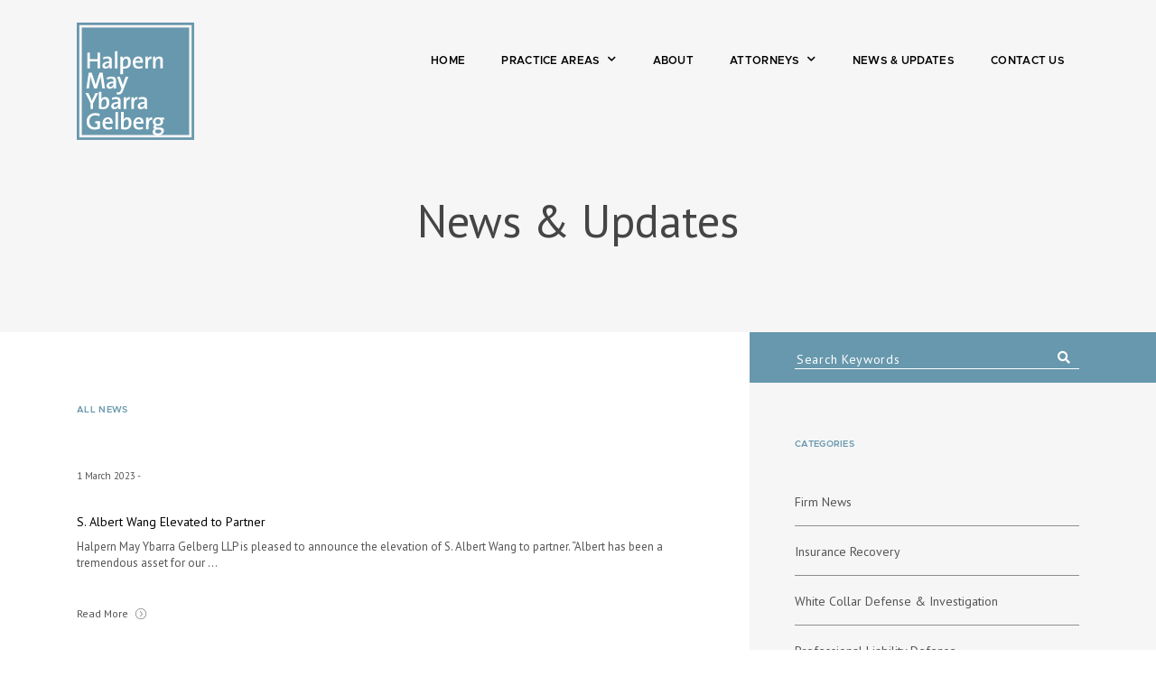

--- FILE ---
content_type: text/html; charset=UTF-8
request_url: https://halpernmay.com/news-updates/page/3/
body_size: 9914
content:
<!DOCTYPE html>
<html lang="en">
<head>
	<!-- Global site tag (gtag.js) - Google Analytics -->
<script async src="https://www.googletagmanager.com/gtag/js?id=UA-154424001-1"></script>
<script>
  window.dataLayer = window.dataLayer || [];
  function gtag(){dataLayer.push(arguments);}
  gtag('js', new Date());

  gtag('config', 'UA-154424001-1');
</script>

<!-- Google Tag Manager -->
<script>(function(w,d,s,l,i){w[l]=w[l]||[];w[l].push({'gtm.start':
new Date().getTime(),event:'gtm.js'});var f=d.getElementsByTagName(s)[0],
j=d.createElement(s),dl=l!='dataLayer'?'&l='+l:'';j.async=true;j.src=
'https://www.googletagmanager.com/gtm.js?id='+i+dl;f.parentNode.insertBefore(j,f);
})(window,document,'script','dataLayer','GTM-5R5DM89');</script>
<!-- End Google Tag Manager -->
	
<meta name="google-site-verification" content="NAbLU1_IgVUWiE5CPF5NULXrHqQNHms-usHr-rpSkKI" />

	<meta charset="UTF-8">
	<meta name="viewport" content="width=device-width, initial-scale=1">
	<link rel="profile" href="http://gmpg.org/xfn/11">
	<meta name='robots' content='index, follow, max-image-preview:large, max-snippet:-1, max-video-preview:-1' />

	<!-- This site is optimized with the Yoast SEO plugin v26.8 - https://yoast.com/product/yoast-seo-wordpress/ -->
	<title>News &amp; Updates | Page 3 of 5 | Halpern May</title>
	<meta name="description" content="For more tips, information, visit our website." />
	<link rel="canonical" href="https://halpernmay.com/news-updates/page/3/" />
	<link rel="prev" href="https://halpernmay.com/news-updates/page/2/" />
	<link rel="next" href="https://halpernmay.com/news-updates/page/4/" />
	<meta property="og:locale" content="en_US" />
	<meta property="og:type" content="article" />
	<meta property="og:title" content="News &amp; Updates | Page 3 of 5 | Halpern May" />
	<meta property="og:description" content="For more tips, information, visit our website." />
	<meta property="og:url" content="https://halpernmay.com/news-updates/" />
	<meta property="og:site_name" content="Halpern May" />
	<meta name="twitter:card" content="summary_large_image" />
	<script type="application/ld+json" class="yoast-schema-graph">{"@context":"https://schema.org","@graph":[{"@type":["WebPage","CollectionPage"],"@id":"https://halpernmay.com/news-updates/","url":"https://halpernmay.com/news-updates/page/3/","name":"News & Updates | Page 3 of 5 | Halpern May","isPartOf":{"@id":"https://halpernmay.com/#website"},"datePublished":"2019-11-13T11:22:12+00:00","dateModified":"2020-09-23T00:05:59+00:00","description":"For more tips, information, visit our website.","breadcrumb":{"@id":"https://halpernmay.com/news-updates/page/3/#breadcrumb"},"inLanguage":"en-US"},{"@type":"BreadcrumbList","@id":"https://halpernmay.com/news-updates/page/3/#breadcrumb","itemListElement":[{"@type":"ListItem","position":1,"name":"Home","item":"https://halpernmay.com/"},{"@type":"ListItem","position":2,"name":"News &#038; Updates"}]},{"@type":"WebSite","@id":"https://halpernmay.com/#website","url":"https://halpernmay.com/","name":"Halpern May","description":"","publisher":{"@id":"https://halpernmay.com/#organization"},"potentialAction":[{"@type":"SearchAction","target":{"@type":"EntryPoint","urlTemplate":"https://halpernmay.com/?s={search_term_string}"},"query-input":{"@type":"PropertyValueSpecification","valueRequired":true,"valueName":"search_term_string"}}],"inLanguage":"en-US"},{"@type":"Organization","@id":"https://halpernmay.com/#organization","name":"Halpern May","url":"https://halpernmay.com/","logo":{"@type":"ImageObject","inLanguage":"en-US","@id":"https://halpernmay.com/#/schema/logo/image/","url":"https://halpernmay.com/wp-content/uploads/2019/11/hmyg-Logo.svg","contentUrl":"https://halpernmay.com/wp-content/uploads/2019/11/hmyg-Logo.svg","width":1,"height":1,"caption":"Halpern May"},"image":{"@id":"https://halpernmay.com/#/schema/logo/image/"}}]}</script>
	<!-- / Yoast SEO plugin. -->


<link rel="alternate" type="application/rss+xml" title="Halpern May &raquo; Feed" href="https://halpernmay.com/feed/" />
<link rel="alternate" type="application/rss+xml" title="Halpern May &raquo; Comments Feed" href="https://halpernmay.com/comments/feed/" />
<style id='wp-img-auto-sizes-contain-inline-css' type='text/css'>
img:is([sizes=auto i],[sizes^="auto," i]){contain-intrinsic-size:3000px 1500px}
/*# sourceURL=wp-img-auto-sizes-contain-inline-css */
</style>
<style id='wp-emoji-styles-inline-css' type='text/css'>

	img.wp-smiley, img.emoji {
		display: inline !important;
		border: none !important;
		box-shadow: none !important;
		height: 1em !important;
		width: 1em !important;
		margin: 0 0.07em !important;
		vertical-align: -0.1em !important;
		background: none !important;
		padding: 0 !important;
	}
/*# sourceURL=wp-emoji-styles-inline-css */
</style>
<style id='wp-block-library-inline-css' type='text/css'>
:root{--wp-block-synced-color:#7a00df;--wp-block-synced-color--rgb:122,0,223;--wp-bound-block-color:var(--wp-block-synced-color);--wp-editor-canvas-background:#ddd;--wp-admin-theme-color:#007cba;--wp-admin-theme-color--rgb:0,124,186;--wp-admin-theme-color-darker-10:#006ba1;--wp-admin-theme-color-darker-10--rgb:0,107,160.5;--wp-admin-theme-color-darker-20:#005a87;--wp-admin-theme-color-darker-20--rgb:0,90,135;--wp-admin-border-width-focus:2px}@media (min-resolution:192dpi){:root{--wp-admin-border-width-focus:1.5px}}.wp-element-button{cursor:pointer}:root .has-very-light-gray-background-color{background-color:#eee}:root .has-very-dark-gray-background-color{background-color:#313131}:root .has-very-light-gray-color{color:#eee}:root .has-very-dark-gray-color{color:#313131}:root .has-vivid-green-cyan-to-vivid-cyan-blue-gradient-background{background:linear-gradient(135deg,#00d084,#0693e3)}:root .has-purple-crush-gradient-background{background:linear-gradient(135deg,#34e2e4,#4721fb 50%,#ab1dfe)}:root .has-hazy-dawn-gradient-background{background:linear-gradient(135deg,#faaca8,#dad0ec)}:root .has-subdued-olive-gradient-background{background:linear-gradient(135deg,#fafae1,#67a671)}:root .has-atomic-cream-gradient-background{background:linear-gradient(135deg,#fdd79a,#004a59)}:root .has-nightshade-gradient-background{background:linear-gradient(135deg,#330968,#31cdcf)}:root .has-midnight-gradient-background{background:linear-gradient(135deg,#020381,#2874fc)}:root{--wp--preset--font-size--normal:16px;--wp--preset--font-size--huge:42px}.has-regular-font-size{font-size:1em}.has-larger-font-size{font-size:2.625em}.has-normal-font-size{font-size:var(--wp--preset--font-size--normal)}.has-huge-font-size{font-size:var(--wp--preset--font-size--huge)}.has-text-align-center{text-align:center}.has-text-align-left{text-align:left}.has-text-align-right{text-align:right}.has-fit-text{white-space:nowrap!important}#end-resizable-editor-section{display:none}.aligncenter{clear:both}.items-justified-left{justify-content:flex-start}.items-justified-center{justify-content:center}.items-justified-right{justify-content:flex-end}.items-justified-space-between{justify-content:space-between}.screen-reader-text{border:0;clip-path:inset(50%);height:1px;margin:-1px;overflow:hidden;padding:0;position:absolute;width:1px;word-wrap:normal!important}.screen-reader-text:focus{background-color:#ddd;clip-path:none;color:#444;display:block;font-size:1em;height:auto;left:5px;line-height:normal;padding:15px 23px 14px;text-decoration:none;top:5px;width:auto;z-index:100000}html :where(.has-border-color){border-style:solid}html :where([style*=border-top-color]){border-top-style:solid}html :where([style*=border-right-color]){border-right-style:solid}html :where([style*=border-bottom-color]){border-bottom-style:solid}html :where([style*=border-left-color]){border-left-style:solid}html :where([style*=border-width]){border-style:solid}html :where([style*=border-top-width]){border-top-style:solid}html :where([style*=border-right-width]){border-right-style:solid}html :where([style*=border-bottom-width]){border-bottom-style:solid}html :where([style*=border-left-width]){border-left-style:solid}html :where(img[class*=wp-image-]){height:auto;max-width:100%}:where(figure){margin:0 0 1em}html :where(.is-position-sticky){--wp-admin--admin-bar--position-offset:var(--wp-admin--admin-bar--height,0px)}@media screen and (max-width:600px){html :where(.is-position-sticky){--wp-admin--admin-bar--position-offset:0px}}

/*# sourceURL=wp-block-library-inline-css */
</style><style id='global-styles-inline-css' type='text/css'>
:root{--wp--preset--aspect-ratio--square: 1;--wp--preset--aspect-ratio--4-3: 4/3;--wp--preset--aspect-ratio--3-4: 3/4;--wp--preset--aspect-ratio--3-2: 3/2;--wp--preset--aspect-ratio--2-3: 2/3;--wp--preset--aspect-ratio--16-9: 16/9;--wp--preset--aspect-ratio--9-16: 9/16;--wp--preset--color--black: #000000;--wp--preset--color--cyan-bluish-gray: #abb8c3;--wp--preset--color--white: #ffffff;--wp--preset--color--pale-pink: #f78da7;--wp--preset--color--vivid-red: #cf2e2e;--wp--preset--color--luminous-vivid-orange: #ff6900;--wp--preset--color--luminous-vivid-amber: #fcb900;--wp--preset--color--light-green-cyan: #7bdcb5;--wp--preset--color--vivid-green-cyan: #00d084;--wp--preset--color--pale-cyan-blue: #8ed1fc;--wp--preset--color--vivid-cyan-blue: #0693e3;--wp--preset--color--vivid-purple: #9b51e0;--wp--preset--gradient--vivid-cyan-blue-to-vivid-purple: linear-gradient(135deg,rgb(6,147,227) 0%,rgb(155,81,224) 100%);--wp--preset--gradient--light-green-cyan-to-vivid-green-cyan: linear-gradient(135deg,rgb(122,220,180) 0%,rgb(0,208,130) 100%);--wp--preset--gradient--luminous-vivid-amber-to-luminous-vivid-orange: linear-gradient(135deg,rgb(252,185,0) 0%,rgb(255,105,0) 100%);--wp--preset--gradient--luminous-vivid-orange-to-vivid-red: linear-gradient(135deg,rgb(255,105,0) 0%,rgb(207,46,46) 100%);--wp--preset--gradient--very-light-gray-to-cyan-bluish-gray: linear-gradient(135deg,rgb(238,238,238) 0%,rgb(169,184,195) 100%);--wp--preset--gradient--cool-to-warm-spectrum: linear-gradient(135deg,rgb(74,234,220) 0%,rgb(151,120,209) 20%,rgb(207,42,186) 40%,rgb(238,44,130) 60%,rgb(251,105,98) 80%,rgb(254,248,76) 100%);--wp--preset--gradient--blush-light-purple: linear-gradient(135deg,rgb(255,206,236) 0%,rgb(152,150,240) 100%);--wp--preset--gradient--blush-bordeaux: linear-gradient(135deg,rgb(254,205,165) 0%,rgb(254,45,45) 50%,rgb(107,0,62) 100%);--wp--preset--gradient--luminous-dusk: linear-gradient(135deg,rgb(255,203,112) 0%,rgb(199,81,192) 50%,rgb(65,88,208) 100%);--wp--preset--gradient--pale-ocean: linear-gradient(135deg,rgb(255,245,203) 0%,rgb(182,227,212) 50%,rgb(51,167,181) 100%);--wp--preset--gradient--electric-grass: linear-gradient(135deg,rgb(202,248,128) 0%,rgb(113,206,126) 100%);--wp--preset--gradient--midnight: linear-gradient(135deg,rgb(2,3,129) 0%,rgb(40,116,252) 100%);--wp--preset--font-size--small: 13px;--wp--preset--font-size--medium: 20px;--wp--preset--font-size--large: 36px;--wp--preset--font-size--x-large: 42px;--wp--preset--spacing--20: 0.44rem;--wp--preset--spacing--30: 0.67rem;--wp--preset--spacing--40: 1rem;--wp--preset--spacing--50: 1.5rem;--wp--preset--spacing--60: 2.25rem;--wp--preset--spacing--70: 3.38rem;--wp--preset--spacing--80: 5.06rem;--wp--preset--shadow--natural: 6px 6px 9px rgba(0, 0, 0, 0.2);--wp--preset--shadow--deep: 12px 12px 50px rgba(0, 0, 0, 0.4);--wp--preset--shadow--sharp: 6px 6px 0px rgba(0, 0, 0, 0.2);--wp--preset--shadow--outlined: 6px 6px 0px -3px rgb(255, 255, 255), 6px 6px rgb(0, 0, 0);--wp--preset--shadow--crisp: 6px 6px 0px rgb(0, 0, 0);}:where(.is-layout-flex){gap: 0.5em;}:where(.is-layout-grid){gap: 0.5em;}body .is-layout-flex{display: flex;}.is-layout-flex{flex-wrap: wrap;align-items: center;}.is-layout-flex > :is(*, div){margin: 0;}body .is-layout-grid{display: grid;}.is-layout-grid > :is(*, div){margin: 0;}:where(.wp-block-columns.is-layout-flex){gap: 2em;}:where(.wp-block-columns.is-layout-grid){gap: 2em;}:where(.wp-block-post-template.is-layout-flex){gap: 1.25em;}:where(.wp-block-post-template.is-layout-grid){gap: 1.25em;}.has-black-color{color: var(--wp--preset--color--black) !important;}.has-cyan-bluish-gray-color{color: var(--wp--preset--color--cyan-bluish-gray) !important;}.has-white-color{color: var(--wp--preset--color--white) !important;}.has-pale-pink-color{color: var(--wp--preset--color--pale-pink) !important;}.has-vivid-red-color{color: var(--wp--preset--color--vivid-red) !important;}.has-luminous-vivid-orange-color{color: var(--wp--preset--color--luminous-vivid-orange) !important;}.has-luminous-vivid-amber-color{color: var(--wp--preset--color--luminous-vivid-amber) !important;}.has-light-green-cyan-color{color: var(--wp--preset--color--light-green-cyan) !important;}.has-vivid-green-cyan-color{color: var(--wp--preset--color--vivid-green-cyan) !important;}.has-pale-cyan-blue-color{color: var(--wp--preset--color--pale-cyan-blue) !important;}.has-vivid-cyan-blue-color{color: var(--wp--preset--color--vivid-cyan-blue) !important;}.has-vivid-purple-color{color: var(--wp--preset--color--vivid-purple) !important;}.has-black-background-color{background-color: var(--wp--preset--color--black) !important;}.has-cyan-bluish-gray-background-color{background-color: var(--wp--preset--color--cyan-bluish-gray) !important;}.has-white-background-color{background-color: var(--wp--preset--color--white) !important;}.has-pale-pink-background-color{background-color: var(--wp--preset--color--pale-pink) !important;}.has-vivid-red-background-color{background-color: var(--wp--preset--color--vivid-red) !important;}.has-luminous-vivid-orange-background-color{background-color: var(--wp--preset--color--luminous-vivid-orange) !important;}.has-luminous-vivid-amber-background-color{background-color: var(--wp--preset--color--luminous-vivid-amber) !important;}.has-light-green-cyan-background-color{background-color: var(--wp--preset--color--light-green-cyan) !important;}.has-vivid-green-cyan-background-color{background-color: var(--wp--preset--color--vivid-green-cyan) !important;}.has-pale-cyan-blue-background-color{background-color: var(--wp--preset--color--pale-cyan-blue) !important;}.has-vivid-cyan-blue-background-color{background-color: var(--wp--preset--color--vivid-cyan-blue) !important;}.has-vivid-purple-background-color{background-color: var(--wp--preset--color--vivid-purple) !important;}.has-black-border-color{border-color: var(--wp--preset--color--black) !important;}.has-cyan-bluish-gray-border-color{border-color: var(--wp--preset--color--cyan-bluish-gray) !important;}.has-white-border-color{border-color: var(--wp--preset--color--white) !important;}.has-pale-pink-border-color{border-color: var(--wp--preset--color--pale-pink) !important;}.has-vivid-red-border-color{border-color: var(--wp--preset--color--vivid-red) !important;}.has-luminous-vivid-orange-border-color{border-color: var(--wp--preset--color--luminous-vivid-orange) !important;}.has-luminous-vivid-amber-border-color{border-color: var(--wp--preset--color--luminous-vivid-amber) !important;}.has-light-green-cyan-border-color{border-color: var(--wp--preset--color--light-green-cyan) !important;}.has-vivid-green-cyan-border-color{border-color: var(--wp--preset--color--vivid-green-cyan) !important;}.has-pale-cyan-blue-border-color{border-color: var(--wp--preset--color--pale-cyan-blue) !important;}.has-vivid-cyan-blue-border-color{border-color: var(--wp--preset--color--vivid-cyan-blue) !important;}.has-vivid-purple-border-color{border-color: var(--wp--preset--color--vivid-purple) !important;}.has-vivid-cyan-blue-to-vivid-purple-gradient-background{background: var(--wp--preset--gradient--vivid-cyan-blue-to-vivid-purple) !important;}.has-light-green-cyan-to-vivid-green-cyan-gradient-background{background: var(--wp--preset--gradient--light-green-cyan-to-vivid-green-cyan) !important;}.has-luminous-vivid-amber-to-luminous-vivid-orange-gradient-background{background: var(--wp--preset--gradient--luminous-vivid-amber-to-luminous-vivid-orange) !important;}.has-luminous-vivid-orange-to-vivid-red-gradient-background{background: var(--wp--preset--gradient--luminous-vivid-orange-to-vivid-red) !important;}.has-very-light-gray-to-cyan-bluish-gray-gradient-background{background: var(--wp--preset--gradient--very-light-gray-to-cyan-bluish-gray) !important;}.has-cool-to-warm-spectrum-gradient-background{background: var(--wp--preset--gradient--cool-to-warm-spectrum) !important;}.has-blush-light-purple-gradient-background{background: var(--wp--preset--gradient--blush-light-purple) !important;}.has-blush-bordeaux-gradient-background{background: var(--wp--preset--gradient--blush-bordeaux) !important;}.has-luminous-dusk-gradient-background{background: var(--wp--preset--gradient--luminous-dusk) !important;}.has-pale-ocean-gradient-background{background: var(--wp--preset--gradient--pale-ocean) !important;}.has-electric-grass-gradient-background{background: var(--wp--preset--gradient--electric-grass) !important;}.has-midnight-gradient-background{background: var(--wp--preset--gradient--midnight) !important;}.has-small-font-size{font-size: var(--wp--preset--font-size--small) !important;}.has-medium-font-size{font-size: var(--wp--preset--font-size--medium) !important;}.has-large-font-size{font-size: var(--wp--preset--font-size--large) !important;}.has-x-large-font-size{font-size: var(--wp--preset--font-size--x-large) !important;}
/*# sourceURL=global-styles-inline-css */
</style>

<style id='classic-theme-styles-inline-css' type='text/css'>
/*! This file is auto-generated */
.wp-block-button__link{color:#fff;background-color:#32373c;border-radius:9999px;box-shadow:none;text-decoration:none;padding:calc(.667em + 2px) calc(1.333em + 2px);font-size:1.125em}.wp-block-file__button{background:#32373c;color:#fff;text-decoration:none}
/*# sourceURL=/wp-includes/css/classic-themes.min.css */
</style>
<link rel='stylesheet' id='bootsrap-css-css' href='https://halpernmay.com/wp-content/themes/hmyglawfirm/css/bootstrap.css?ver=4.0.1' type='text/css' media='all' />
<link rel='stylesheet' id='fontawesome-css-css' href='https://halpernmay.com/wp-content/themes/hmyglawfirm/css/all.css?ver=6.9' type='text/css' media='all' />
<link rel='stylesheet' id='owl-default-css-css' href='https://halpernmay.com/wp-content/themes/hmyglawfirm/css/owl.theme.default.min.css?ver=6.9' type='text/css' media='all' />
<link rel='stylesheet' id='owl-carousel-css-css' href='https://halpernmay.com/wp-content/themes/hmyglawfirm/css/owl.carousel.min.css?ver=6.9' type='text/css' media='all' />
<link rel='stylesheet' id='opus-aos-css-css' href='https://halpernmay.com/wp-content/themes/hmyglawfirm/css/aos.css?ver=3.3.7' type='text/css' media='all' />
<link rel='stylesheet' id='main-styles-css' href='https://halpernmay.com/wp-content/themes/hmyglawfirm/style.css?ver=6.9' type='text/css' media='all' />
<script type="text/javascript" src="https://halpernmay.com/wp-includes/js/jquery/jquery.min.js?ver=3.7.1" id="jquery-core-js"></script>
<script type="text/javascript" src="https://halpernmay.com/wp-includes/js/jquery/jquery-migrate.min.js?ver=3.4.1" id="jquery-migrate-js"></script>
<link rel="https://api.w.org/" href="https://halpernmay.com/wp-json/" /><link rel="EditURI" type="application/rsd+xml" title="RSD" href="https://halpernmay.com/xmlrpc.php?rsd" />
<meta name="generator" content="WordPress 6.9" />
<link rel="icon" href="https://halpernmay.com/wp-content/uploads/2019/08/cropped-Halpern_May_Ybarra_Gelberg_Logo-1-32x32.png" sizes="32x32" />
<link rel="icon" href="https://halpernmay.com/wp-content/uploads/2019/08/cropped-Halpern_May_Ybarra_Gelberg_Logo-1-192x192.png" sizes="192x192" />
<link rel="apple-touch-icon" href="https://halpernmay.com/wp-content/uploads/2019/08/cropped-Halpern_May_Ybarra_Gelberg_Logo-1-180x180.png" />
<meta name="msapplication-TileImage" content="https://halpernmay.com/wp-content/uploads/2019/08/cropped-Halpern_May_Ybarra_Gelberg_Logo-1-270x270.png" />
</head>

<body class="blog paged paged-3 wp-theme-hmyglawfirm">
	<!-- Google Tag Manager (noscript) -->
<noscript><iframe src="https://www.googletagmanager.com/ns.html?id=GTM-5R5DM89"
height="0" width="0" style="display:none;visibility:hidden"></iframe></noscript>
<!-- End Google Tag Manager (noscript) -->
<noscript><iframe src="https://www.googletagmanager.com/ns.html?id=GTM-54ZQL3F"
height="0" width="0" style="display:none;visibility:hidden"></iframe></noscript>
<!-- End Google Tag Manager (noscript) --> 
<header class="header">
	<div class="header-bar">
		<div class="header-bar-container container">
			<div class="row menu-bar">
				<div class="col-lg-3 col-6">
					<div class="logo">
						<a class="logo-inner" href="https://halpernmay.com">
							<img class="img-fluid" src="https://halpernmay.com/wp-content/uploads/2019/11/hmyg-Logo.svg">
						</a>
					</div>
				</div>
				<div class="col-6 d-md-block d-lg-none">
					<nav class="navbar navbar-expand-lg navbar-light button-navigation">
						<button class="navbar-toggler" type="button">
						<span class="sr-only">Toggle navigation</span> <span class="icon-bar"></span> <span class="icon-bar"></span> <span class="icon-bar"></span> 
						</button>
					</nav>
				</div>
				<div class="col-lg-9 menu">
					<nav class="navbar navbar-expand-lg navbar-light main-menu-container">
							<div class="main-menu collapse navbar-collapse"><ul id="menu-primary-menu" class="primary-menu navbar-nav"><li id="menu-item-2010" class="menu-item menu-item-type-post_type menu-item-object-page menu-item-home menu-item-2010"><a href="https://halpernmay.com/">Home<i class="fa fa-chevron-down"></i></a></li>
<li id="menu-item-1834" class="menu-item menu-item-type-custom menu-item-object-custom menu-item-has-children menu-item-1834"><a href="#">Practice Areas<i class="fa fa-chevron-down"></i></a>
<ul class="sub-menu">
	<li id="menu-item-1838" class="menu-item menu-item-type-post_type menu-item-object-page menu-item-1838"><a href="https://halpernmay.com/insurance-recovery/">Insurance Recovery<i class="fa fa-chevron-down"></i></a></li>
	<li id="menu-item-1848" class="menu-item menu-item-type-post_type menu-item-object-page menu-item-1848"><a href="https://halpernmay.com/white-collar-investigations/">White Collar Defense &#038; Investigations<i class="fa fa-chevron-down"></i></a></li>
	<li id="menu-item-1849" class="menu-item menu-item-type-post_type menu-item-object-page menu-item-1849"><a href="https://halpernmay.com/professional-liability-defense/">Professional Liability Defense<i class="fa fa-chevron-down"></i></a></li>
	<li id="menu-item-2454" class="menu-item menu-item-type-post_type menu-item-object-page menu-item-2454"><a href="https://halpernmay.com/trade-secrets-litigation/">Trade Secrets Litigation<i class="fa fa-chevron-down"></i></a></li>
	<li id="menu-item-1847" class="menu-item menu-item-type-post_type menu-item-object-page menu-item-1847"><a href="https://halpernmay.com/trials-appeals/">Trials &#038; Appeals<i class="fa fa-chevron-down"></i></a></li>
</ul>
</li>
<li id="menu-item-1420" class="menu-item menu-item-type-post_type menu-item-object-page menu-item-1420"><a href="https://halpernmay.com/about/">About<i class="fa fa-chevron-down"></i></a></li>
<li id="menu-item-2034" class="menu-item menu-item-type-custom menu-item-object-custom menu-item-has-children menu-item-2034"><a href="#">Attorneys<i class="fa fa-chevron-down"></i></a>
<ul class="sub-menu">
	<li id="menu-item-2033" class="menu-item menu-item-type-custom menu-item-object-custom menu-item-2033"><a href="/attorneys/">Our Firm<i class="fa fa-chevron-down"></i></a></li>
	<li id="menu-item-2027" class="menu-item menu-item-type-post_type menu-item-object-attorney menu-item-2027"><a href="https://halpernmay.com/attorney/marc-d-halpern/">Marc D. Halpern<i class="fa fa-chevron-down"></i></a></li>
	<li id="menu-item-2026" class="menu-item menu-item-type-post_type menu-item-object-attorney menu-item-2026"><a href="https://halpernmay.com/attorney/aaron-m-may/">Aaron M. May<i class="fa fa-chevron-down"></i></a></li>
	<li id="menu-item-2025" class="menu-item menu-item-type-post_type menu-item-object-attorney menu-item-2025"><a href="https://halpernmay.com/attorney/joseph-j-ybarra/">Joseph J. Ybarra<i class="fa fa-chevron-down"></i></a></li>
	<li id="menu-item-2024" class="menu-item menu-item-type-post_type menu-item-object-attorney menu-item-2024"><a href="https://halpernmay.com/attorney/grant-b-gelberg/">Grant B. Gelberg<i class="fa fa-chevron-down"></i></a></li>
	<li id="menu-item-2015" class="menu-item menu-item-type-post_type menu-item-object-attorney menu-item-2015"><a href="https://halpernmay.com/attorney/kevin-h-scott/">Kevin H. Scott<i class="fa fa-chevron-down"></i></a></li>
	<li id="menu-item-2023" class="menu-item menu-item-type-post_type menu-item-object-attorney menu-item-2023"><a href="https://halpernmay.com/attorney/s-albert-wang/">S. Albert Wang<i class="fa fa-chevron-down"></i></a></li>
	<li id="menu-item-2396" class="menu-item menu-item-type-post_type menu-item-object-attorney menu-item-2396"><a href="https://halpernmay.com/attorney/a-carley-palmer/">A. Carley Palmer<i class="fa fa-chevron-down"></i></a></li>
	<li id="menu-item-2354" class="menu-item menu-item-type-custom menu-item-object-custom menu-item-2354"><a href="https://halpernmay.com/attorney/abigail-e-marion/">Abigail E. Marion<i class="fa fa-chevron-down"></i></a></li>
	<li id="menu-item-2253" class="menu-item menu-item-type-post_type menu-item-object-attorney menu-item-2253"><a href="https://halpernmay.com/attorney/alyssa-l-titche/">Alyssa L. Titche<i class="fa fa-chevron-down"></i></a></li>
	<li id="menu-item-2022" class="menu-item menu-item-type-post_type menu-item-object-attorney menu-item-2022"><a href="https://halpernmay.com/attorney/catherine-thompson/">Catherine Thompson<i class="fa fa-chevron-down"></i></a></li>
	<li id="menu-item-2252" class="menu-item menu-item-type-post_type menu-item-object-attorney menu-item-2252"><a href="https://halpernmay.com/attorney/dean-shaffer/">Dean Shaffer<i class="fa fa-chevron-down"></i></a></li>
	<li id="menu-item-2021" class="menu-item menu-item-type-post_type menu-item-object-attorney menu-item-2021"><a href="https://halpernmay.com/attorney/douglas-j-brown/">Douglas J. Brown<i class="fa fa-chevron-down"></i></a></li>
	<li id="menu-item-2019" class="menu-item menu-item-type-post_type menu-item-object-attorney menu-item-2019"><a href="https://halpernmay.com/attorney/gregory-o-lunt/">Gregory O. Lunt<i class="fa fa-chevron-down"></i></a></li>
	<li id="menu-item-2018" class="menu-item menu-item-type-post_type menu-item-object-attorney menu-item-2018"><a href="https://halpernmay.com/attorney/gwendolyn-m-toczko/">Gwendolyn M. Toczko<i class="fa fa-chevron-down"></i></a></li>
	<li id="menu-item-2013" class="menu-item menu-item-type-post_type menu-item-object-attorney menu-item-2013"><a href="https://halpernmay.com/attorney/michael-abelson/">Michael Bruce Abelson<i class="fa fa-chevron-down"></i></a></li>
	<li id="menu-item-2012" class="menu-item menu-item-type-post_type menu-item-object-attorney menu-item-2012"><a href="https://halpernmay.com/attorney/susan-paulsrud-welch/">Susan Paulsrud Welch<i class="fa fa-chevron-down"></i></a></li>
	<li id="menu-item-2214" class="menu-item menu-item-type-post_type menu-item-object-attorney menu-item-2214"><a href="https://halpernmay.com/attorney/thomas-rubinsky/">Thomas Rubinsky<i class="fa fa-chevron-down"></i></a></li>
	<li id="menu-item-2011" class="menu-item menu-item-type-post_type menu-item-object-attorney menu-item-2011"><a href="https://halpernmay.com/attorney/vincent-herron/">Vincent Herron<i class="fa fa-chevron-down"></i></a></li>
	<li id="menu-item-2380" class="menu-item menu-item-type-post_type menu-item-object-attorney menu-item-2380"><a href="https://halpernmay.com/attorney/yogini-patel/">Yogini Patel Jani<i class="fa fa-chevron-down"></i></a></li>
</ul>
</li>
<li id="menu-item-2140" class="menu-item menu-item-type-post_type menu-item-object-page current-menu-item page_item page-item-1694 current_page_item current_page_parent menu-item-2140"><a href="https://halpernmay.com/news-updates/" aria-current="page">News &#038; Updates<i class="fa fa-chevron-down"></i></a></li>
<li id="menu-item-1417" class="menu-item menu-item-type-post_type menu-item-object-page menu-item-1417"><a href="https://halpernmay.com/contact/">Contact Us<i class="fa fa-chevron-down"></i></a></li>
</ul></div> 
					</nav>
				</div> 
			</div>		
		</div>
	</div>
</header>
<div class="mobile-menu-container d-block d-lg-none hide">
	<div class="close-btn">
		<a href="#"><i class="fa fa-times"></i></a>
	</div>
	<div class="menu-logo">
		<img src="https://halpernmay.com/wp-content/uploads/2019/11/hmyg-Logo.svg" class="img-fluid">
	</div>
	<div class="parent-menu-items">
		<div class="menu-primary-menu-container"><ul id="menu-primary-menu-1" class="menu"><li class="menu-item menu-item-type-post_type menu-item-object-page menu-item-home menu-item-2010"><a href="https://halpernmay.com/">Home</a></li>
<li class="menu-item menu-item-type-custom menu-item-object-custom menu-item-has-children menu-item-1834"><a href="#">Practice Areas</a>
<ul class="sub-menu">
	<li class="menu-item menu-item-type-post_type menu-item-object-page menu-item-1838"><a href="https://halpernmay.com/insurance-recovery/">Insurance Recovery</a></li>
	<li class="menu-item menu-item-type-post_type menu-item-object-page menu-item-1848"><a href="https://halpernmay.com/white-collar-investigations/">White Collar Defense &#038; Investigations</a></li>
	<li class="menu-item menu-item-type-post_type menu-item-object-page menu-item-1849"><a href="https://halpernmay.com/professional-liability-defense/">Professional Liability Defense</a></li>
	<li class="menu-item menu-item-type-post_type menu-item-object-page menu-item-2454"><a href="https://halpernmay.com/trade-secrets-litigation/">Trade Secrets Litigation</a></li>
	<li class="menu-item menu-item-type-post_type menu-item-object-page menu-item-1847"><a href="https://halpernmay.com/trials-appeals/">Trials &#038; Appeals</a></li>
</ul>
</li>
<li class="menu-item menu-item-type-post_type menu-item-object-page menu-item-1420"><a href="https://halpernmay.com/about/">About</a></li>
<li class="menu-item menu-item-type-custom menu-item-object-custom menu-item-has-children menu-item-2034"><a href="#">Attorneys</a>
<ul class="sub-menu">
	<li class="menu-item menu-item-type-custom menu-item-object-custom menu-item-2033"><a href="/attorneys/">Our Firm</a></li>
	<li class="menu-item menu-item-type-post_type menu-item-object-attorney menu-item-2027"><a href="https://halpernmay.com/attorney/marc-d-halpern/">Marc D. Halpern</a></li>
	<li class="menu-item menu-item-type-post_type menu-item-object-attorney menu-item-2026"><a href="https://halpernmay.com/attorney/aaron-m-may/">Aaron M. May</a></li>
	<li class="menu-item menu-item-type-post_type menu-item-object-attorney menu-item-2025"><a href="https://halpernmay.com/attorney/joseph-j-ybarra/">Joseph J. Ybarra</a></li>
	<li class="menu-item menu-item-type-post_type menu-item-object-attorney menu-item-2024"><a href="https://halpernmay.com/attorney/grant-b-gelberg/">Grant B. Gelberg</a></li>
	<li class="menu-item menu-item-type-post_type menu-item-object-attorney menu-item-2015"><a href="https://halpernmay.com/attorney/kevin-h-scott/">Kevin H. Scott</a></li>
	<li class="menu-item menu-item-type-post_type menu-item-object-attorney menu-item-2023"><a href="https://halpernmay.com/attorney/s-albert-wang/">S. Albert Wang</a></li>
	<li class="menu-item menu-item-type-post_type menu-item-object-attorney menu-item-2396"><a href="https://halpernmay.com/attorney/a-carley-palmer/">A. Carley Palmer</a></li>
	<li class="menu-item menu-item-type-custom menu-item-object-custom menu-item-2354"><a href="https://halpernmay.com/attorney/abigail-e-marion/">Abigail E. Marion</a></li>
	<li class="menu-item menu-item-type-post_type menu-item-object-attorney menu-item-2253"><a href="https://halpernmay.com/attorney/alyssa-l-titche/">Alyssa L. Titche</a></li>
	<li class="menu-item menu-item-type-post_type menu-item-object-attorney menu-item-2022"><a href="https://halpernmay.com/attorney/catherine-thompson/">Catherine Thompson</a></li>
	<li class="menu-item menu-item-type-post_type menu-item-object-attorney menu-item-2252"><a href="https://halpernmay.com/attorney/dean-shaffer/">Dean Shaffer</a></li>
	<li class="menu-item menu-item-type-post_type menu-item-object-attorney menu-item-2021"><a href="https://halpernmay.com/attorney/douglas-j-brown/">Douglas J. Brown</a></li>
	<li class="menu-item menu-item-type-post_type menu-item-object-attorney menu-item-2019"><a href="https://halpernmay.com/attorney/gregory-o-lunt/">Gregory O. Lunt</a></li>
	<li class="menu-item menu-item-type-post_type menu-item-object-attorney menu-item-2018"><a href="https://halpernmay.com/attorney/gwendolyn-m-toczko/">Gwendolyn M. Toczko</a></li>
	<li class="menu-item menu-item-type-post_type menu-item-object-attorney menu-item-2013"><a href="https://halpernmay.com/attorney/michael-abelson/">Michael Bruce Abelson</a></li>
	<li class="menu-item menu-item-type-post_type menu-item-object-attorney menu-item-2012"><a href="https://halpernmay.com/attorney/susan-paulsrud-welch/">Susan Paulsrud Welch</a></li>
	<li class="menu-item menu-item-type-post_type menu-item-object-attorney menu-item-2214"><a href="https://halpernmay.com/attorney/thomas-rubinsky/">Thomas Rubinsky</a></li>
	<li class="menu-item menu-item-type-post_type menu-item-object-attorney menu-item-2011"><a href="https://halpernmay.com/attorney/vincent-herron/">Vincent Herron</a></li>
	<li class="menu-item menu-item-type-post_type menu-item-object-attorney menu-item-2380"><a href="https://halpernmay.com/attorney/yogini-patel/">Yogini Patel Jani</a></li>
</ul>
</li>
<li class="menu-item menu-item-type-post_type menu-item-object-page current-menu-item page_item page-item-1694 current_page_item current_page_parent menu-item-2140"><a href="https://halpernmay.com/news-updates/" aria-current="page">News &#038; Updates</a></li>
<li class="menu-item menu-item-type-post_type menu-item-object-page menu-item-1417"><a href="https://halpernmay.com/contact/">Contact Us</a></li>
</ul></div> 
	</div>
</div>
    <section class="page-hero">
		<div class="container">
			<h1 data-aos="fade-in" data-aos-duration="2000">News &#038; Updates</h1>
		</div>	
	</section>
	<section class="all-posts-container no-overflow">
		<div class="container">
			<div class="row">
				<div class="col-lg-8">
					<div class="blog-post-list">
						<h4>All News</h4>
														<div class="blog-item">
									<p class="date">1 March 2023 - </p> 
									<h3><a href="https://halpernmay.com/s-albert-wang-elevated-to-partner/">S. Albert Wang Elevated to Partner</a></h3>
									<div class="excerpt">
										<p>Halpern May Ybarra Gelberg LLP is pleased to announce the elevation of S. Albert Wang to partner. “Albert has been a tremendous asset for our &#8230;</p>
									</div>
									<a class="learn-more" href="https://halpernmay.com/s-albert-wang-elevated-to-partner/">Read More</a>
								</div>
															<div class="blog-item">
									<p class="date">21 June 2022 - </p> 
									<h3><a href="https://halpernmay.com/hmyg-secures-defense-verdict-in-5-week-jury-trial/">HMYG Secures Defense Verdict In 5-Week Jury Trial</a></h3>
									<div class="excerpt">
										<p>HMYG would like to congratulate Joseph Ybarra and Kevin Scott for securing a complete defense verdict in a legal malpractice case.  HMYG represented an Am &#8230;</p>
									</div>
									<a class="learn-more" href="https://halpernmay.com/hmyg-secures-defense-verdict-in-5-week-jury-trial/">Read More</a>
								</div>
															<div class="blog-item">
									<p class="date">12 May 2022 - </p> 
									<h3><a href="https://halpernmay.com/health-care-fraud-prosecution/">Halpern May Ybarra Gelberg LLP Wins Complete Dismissal of Charges in Health Care Fraud Prosecution</a></h3>
									<div class="excerpt">
										<p>After two lengthy evidentiary hearings, Halpern May Ybarra Gelberg won a complete dismissal of all charges against Dr. Andrew Jarminski, a defendant in a 17-defendant, &#8230;</p>
									</div>
									<a class="learn-more" href="https://halpernmay.com/health-care-fraud-prosecution/">Read More</a>
								</div>
															<div class="blog-item">
									<p class="date">22 January 2022 - <a href="https://halpernmay.com/category/firm-news/" rel="category tag">Firm News</a></p> 
									<h3><a href="https://halpernmay.com/halpern-may-obtains-dismissal-of-multi-million-dollar-suit-against-public-company-and-its-former-chief-executive-officer/">Halpern May Obtains Dismissal of Multi-Million Dollar Suit Against Public Company and Its Former Chief Executive Officer</a></h3>
									<div class="excerpt">
										<p>Halpern May partner Aaron May and associate Thomas Rubinsky recently secured dismissal of a multi-million dollar lawsuit against a publicly-traded company, its former CEO, and &#8230;</p>
									</div>
									<a class="learn-more" href="https://halpernmay.com/halpern-may-obtains-dismissal-of-multi-million-dollar-suit-against-public-company-and-its-former-chief-executive-officer/">Read More</a>
								</div>
															<div class="blog-item">
									<p class="date">9 June 2021 - <a href="https://halpernmay.com/category/trials-appeals/" rel="category tag">Trials &amp; Appeals</a></p> 
									<h3><a href="https://halpernmay.com/halpern-may-secures-dismissal-with-prejudice-for-real-estate-clients/">Halpern May Secures Dismissal with Prejudice for Real Estate Clients</a></h3>
									<div class="excerpt">
										<p>Halpern May partners Aaron May and Ryan White recently secured dismissal with prejudice of all causes of action in a complaint on behalf of major &#8230;</p>
									</div>
									<a class="learn-more" href="https://halpernmay.com/halpern-may-secures-dismissal-with-prejudice-for-real-estate-clients/">Read More</a>
								</div>
															<div class="blog-item">
									<p class="date">7 April 2021 - <a href="https://halpernmay.com/category/professional-liability-defense/" rel="category tag">Professional Liability Defense</a></p> 
									<h3><a href="https://halpernmay.com/halpern-may-secures-summary-judgment-for-law-firm-client/">Halpern May Secures Summary Judgment for Law Firm Client</a></h3>
									<div class="excerpt">
										<p>Joseph Ybarra and Joel Mallord recently secured summary judgment on behalf of a large law firm in a legal malpractice action pending in Los Angeles &#8230;</p>
									</div>
									<a class="learn-more" href="https://halpernmay.com/halpern-may-secures-summary-judgment-for-law-firm-client/">Read More</a>
								</div>
								
						<div class="navigation">
							<div class='wp-pagenavi' role='navigation'>
<a class="previouspostslink" rel="prev" aria-label="Previous Page" href="https://halpernmay.com/news-updates/page/2/">Previous</a><a class="page smaller" title="Page 1" href="https://halpernmay.com/news-updates/">1</a><a class="page smaller" title="Page 2" href="https://halpernmay.com/news-updates/page/2/">2</a><span aria-current='page' class='current'>3</span><a class="page larger" title="Page 4" href="https://halpernmay.com/news-updates/page/4/">4</a><a class="page larger" title="Page 5" href="https://halpernmay.com/news-updates/page/5/">5</a><a class="nextpostslink" rel="next" aria-label="Next Page" href="https://halpernmay.com/news-updates/page/4/">Next</a>
</div>						</div>
					</div>
				</div>	
				<aside class="col-lg-4">
											<div class="sidebar">
							<aside id="search-3" class="widget widget_search"><form role="search" method="get" id="searchform" class="searchform" action="https://halpernmay.com/">
				<div>
					<label class="screen-reader-text" for="s">Search for:</label>
					<input type="text" value="" name="s" id="s" placeholder="Search Keywords" />
					<input type="submit" id="searchsubmit" value="Search" />
				</div>
			</form></aside><aside id="categories-3" class="widget widget_categories"><h3 class="widget-title">Categories</h3>
			<ul>
					<li class="cat-item cat-item-14"><a href="https://halpernmay.com/category/firm-news/">Firm News</a>
</li>
	<li class="cat-item cat-item-9"><a href="https://halpernmay.com/category/insurance-recovery/">Insurance Recovery</a>
</li>
	<li class="cat-item cat-item-17"><a href="https://halpernmay.com/category/white-collar-defense-investigation/">White Collar Defense &amp; Investigation</a>
</li>
	<li class="cat-item cat-item-16"><a href="https://halpernmay.com/category/professional-liability-defense/">Professional Liability Defense</a>
</li>
	<li class="cat-item cat-item-18"><a href="https://halpernmay.com/category/trade-secrets-litigation/">Trade Secrets Litigation</a>
</li>
	<li class="cat-item cat-item-11"><a href="https://halpernmay.com/category/trials-appeals/">Trials &amp; Appeals</a>
</li>
			</ul>

			</aside>							<!-- <div class="practice-areas-toggle">
								<h3 class="js-practice-areas-toggler practice-areas-sidebar-headline">Practice Areas</h3>	
								<div class="practice-areas-news-list">
									<div class="menu-practice-areas-container"><ul id="menu-practice-areas" class="menu"><li id="menu-item-1804" class="menu-item menu-item-type-post_type menu-item-object-page menu-item-1804"><a href="https://halpernmay.com/insurance-recovery/">Insurance Recovery</a></li>
<li id="menu-item-1851" class="menu-item menu-item-type-post_type menu-item-object-page menu-item-1851"><a href="https://halpernmay.com/white-collar-investigations/">White Collar Defense &#038; Investigations</a></li>
<li id="menu-item-1850" class="menu-item menu-item-type-post_type menu-item-object-page menu-item-1850"><a href="https://halpernmay.com/professional-liability-defense/">Professional Liability Defense</a></li>
<li id="menu-item-2453" class="menu-item menu-item-type-post_type menu-item-object-page menu-item-2453"><a href="https://halpernmay.com/trade-secrets-litigation/">Trade Secrets Litigation</a></li>
<li id="menu-item-1852" class="menu-item menu-item-type-post_type menu-item-object-page menu-item-1852"><a href="https://halpernmay.com/trials-appeals/">Trials &#038; Appeals</a></li>
</ul></div> 
								</div>
							</div> -->
						</div>
									</aside>
			</div>
		</div>
	</section>
<footer class="footer-container">
	<div class="container">
		<div class="row">
			<div class="col-lg-3 col-xl-4">
				<div class="footer-logo">
					<img class="img-fluid" src="https://halpernmay.com/wp-content/uploads/2019/11/hmyg-Logo.svg">
				</div>
			</div>
			<div class="col-lg-9 col-xl-8">
				<div class="d-flex justify-content-between footer-details">
					<div class="footer-contact-container small-footer-common">
						<div class="footer-common">
							<h3>Contact</h3>
							<div class="footer-contact">
								<h4>Los Angeles, CA</h4>
<ul>
<li>(213) 402-1900</li>
</ul>

<h4>San Diego, CA</h4>
<ul>
<li>(619) 618-7000</li>
</ul>							</div>
						</div>
					</div>
					<div class="footer-office-container small-footer-common">
						<div class="footer-common">
							<h3>Our Offices</h3>
							<div class="footer-office">
								<h4>Los Angeles, CA</h4>
<p>550 S. Hope St., Suite 2330<br>
Los Angeles, California 90071</p>

<h4>San Diego, CA</h4>
<p>600 West Broadway, Suite 700<br>
San Diego, California 92101</p>							</div>
						</div>
					</div>
					<div class="footer-services-container small-footer-common">
						<div class="footer-common">
							<h3>Services</h3>
							<div class="footer-services">
							   <div class="menu-practice-areas-container"><ul id="menu-practice-areas-1" class="menu"><li class="menu-item menu-item-type-post_type menu-item-object-page menu-item-1804"><a href="https://halpernmay.com/insurance-recovery/">Insurance Recovery</a></li>
<li class="menu-item menu-item-type-post_type menu-item-object-page menu-item-1851"><a href="https://halpernmay.com/white-collar-investigations/">White Collar Defense &#038; Investigations</a></li>
<li class="menu-item menu-item-type-post_type menu-item-object-page menu-item-1850"><a href="https://halpernmay.com/professional-liability-defense/">Professional Liability Defense</a></li>
<li class="menu-item menu-item-type-post_type menu-item-object-page menu-item-2453"><a href="https://halpernmay.com/trade-secrets-litigation/">Trade Secrets Litigation</a></li>
<li class="menu-item menu-item-type-post_type menu-item-object-page menu-item-1852"><a href="https://halpernmay.com/trials-appeals/">Trials &#038; Appeals</a></li>
</ul></div> 
							</div>
						</div>
					</div>
					<div class="footer-link-container small-footer-common">
						<div class="footer-common">
							<h3>Links</h3>
							<div class="footer-links">	
								<div class="menu-footer-menu-container"><ul id="menu-footer-menu" class="menu"><li id="menu-item-1451" class="menu-item menu-item-type-post_type menu-item-object-page menu-item-home menu-item-1451"><a href="https://halpernmay.com/">Home</a></li>
<li id="menu-item-1448" class="menu-item menu-item-type-post_type menu-item-object-page menu-item-1448"><a href="https://halpernmay.com/contact/">Contact Us</a></li>
<li id="menu-item-1774" class="menu-item menu-item-type-post_type menu-item-object-page menu-item-1774"><a href="https://halpernmay.com/attorneys/">Attorneys</a></li>
<li id="menu-item-1450" class="menu-item menu-item-type-post_type menu-item-object-page menu-item-1450"><a href="https://halpernmay.com/about/">About</a></li>
<li id="menu-item-1453" class="menu-item menu-item-type-custom menu-item-object-custom menu-item-1453"><a href="/representative-clients/">Clients</a></li>
</ul></div> 							
							</div>
						</div>
					</div>					
				</div>
			</div>
		</div>
	</div>	
</footer>
<footer class="copy-right-container">
        <div class="container ">
            <div class="copy-right-inner">
                <div class="copy-right">
                    <p>&copy; 2026 Halpern May Ybarra Gelberg</p>
                    <ul class="copy-right-links">
                        <li><a href="/attorney-advertising/">Attorney Disclaimer</a></li>
                        <li><a href="/privacy-policy/">Privacy Policy</a></li>
						<li>Site design by <a href="https://one-400.com/" target="_blank">ONE400</a></li>
                    </ul>
                </div> 
            </div>
        </div>
</footer>
<script type="speculationrules">
{"prefetch":[{"source":"document","where":{"and":[{"href_matches":"/*"},{"not":{"href_matches":["/wp-*.php","/wp-admin/*","/wp-content/uploads/*","/wp-content/*","/wp-content/plugins/*","/wp-content/themes/hmyglawfirm/*","/*\\?(.+)"]}},{"not":{"selector_matches":"a[rel~=\"nofollow\"]"}},{"not":{"selector_matches":".no-prefetch, .no-prefetch a"}}]},"eagerness":"conservative"}]}
</script>
<script>(function(){var s=document.createElement('script');var e = !document.body ? document.querySelector('head'):document.body;s.src='https://acsbapp.com/apps/app/dist/js/app.js';s.setAttribute('data-source', 'WordPress');s.setAttribute('data-plugin-version', '2.12');s.defer=true;s.onload=function(){acsbJS.init({
                statementLink     : '',
                footerHtml        : '',
                hideMobile        : false,
                hideTrigger       : false,
                language          : 'en',
                position          : 'left',
                leadColor         : '#146ff8',
                triggerColor      : '#146ff8',
                triggerRadius     : '50%',
                triggerPositionX  : 'right',
                triggerPositionY  : 'bottom',
                triggerIcon       : 'people',
                triggerSize       : 'medium',
                triggerOffsetX    : 20,
                triggerOffsetY    : 20,
                mobile            : {
                    triggerSize       : 'small',
                    triggerPositionX  : 'right',
                    triggerPositionY  : 'bottom',
                    triggerOffsetX    : 10,
                    triggerOffsetY    : 10,
                    triggerRadius     : '50%'
                }
            });
        };
    e.appendChild(s);}());</script><script type="text/javascript" src="https://halpernmay.com/wp-content/themes/hmyglawfirm/js/bootstrap.min.js?ver=6.9" id="bootstrap-js-js"></script>
<script type="text/javascript" src="https://halpernmay.com/wp-content/themes/hmyglawfirm/js/aos.js?ver=6.9" id="opus-aos-js-js"></script>
<script type="text/javascript" src="https://halpernmay.com/wp-content/themes/hmyglawfirm/js/owl.carousel.js?ver=6.9" id="owl-carousel-js-js"></script>
<script type="text/javascript" src="https://halpernmay.com/wp-content/themes/hmyglawfirm/js/main.js?ver=1769139115" id="main-js-js"></script>
<script id="wp-emoji-settings" type="application/json">
{"baseUrl":"https://s.w.org/images/core/emoji/17.0.2/72x72/","ext":".png","svgUrl":"https://s.w.org/images/core/emoji/17.0.2/svg/","svgExt":".svg","source":{"concatemoji":"https://halpernmay.com/wp-includes/js/wp-emoji-release.min.js?ver=6.9"}}
</script>
<script type="module">
/* <![CDATA[ */
/*! This file is auto-generated */
const a=JSON.parse(document.getElementById("wp-emoji-settings").textContent),o=(window._wpemojiSettings=a,"wpEmojiSettingsSupports"),s=["flag","emoji"];function i(e){try{var t={supportTests:e,timestamp:(new Date).valueOf()};sessionStorage.setItem(o,JSON.stringify(t))}catch(e){}}function c(e,t,n){e.clearRect(0,0,e.canvas.width,e.canvas.height),e.fillText(t,0,0);t=new Uint32Array(e.getImageData(0,0,e.canvas.width,e.canvas.height).data);e.clearRect(0,0,e.canvas.width,e.canvas.height),e.fillText(n,0,0);const a=new Uint32Array(e.getImageData(0,0,e.canvas.width,e.canvas.height).data);return t.every((e,t)=>e===a[t])}function p(e,t){e.clearRect(0,0,e.canvas.width,e.canvas.height),e.fillText(t,0,0);var n=e.getImageData(16,16,1,1);for(let e=0;e<n.data.length;e++)if(0!==n.data[e])return!1;return!0}function u(e,t,n,a){switch(t){case"flag":return n(e,"\ud83c\udff3\ufe0f\u200d\u26a7\ufe0f","\ud83c\udff3\ufe0f\u200b\u26a7\ufe0f")?!1:!n(e,"\ud83c\udde8\ud83c\uddf6","\ud83c\udde8\u200b\ud83c\uddf6")&&!n(e,"\ud83c\udff4\udb40\udc67\udb40\udc62\udb40\udc65\udb40\udc6e\udb40\udc67\udb40\udc7f","\ud83c\udff4\u200b\udb40\udc67\u200b\udb40\udc62\u200b\udb40\udc65\u200b\udb40\udc6e\u200b\udb40\udc67\u200b\udb40\udc7f");case"emoji":return!a(e,"\ud83e\u1fac8")}return!1}function f(e,t,n,a){let r;const o=(r="undefined"!=typeof WorkerGlobalScope&&self instanceof WorkerGlobalScope?new OffscreenCanvas(300,150):document.createElement("canvas")).getContext("2d",{willReadFrequently:!0}),s=(o.textBaseline="top",o.font="600 32px Arial",{});return e.forEach(e=>{s[e]=t(o,e,n,a)}),s}function r(e){var t=document.createElement("script");t.src=e,t.defer=!0,document.head.appendChild(t)}a.supports={everything:!0,everythingExceptFlag:!0},new Promise(t=>{let n=function(){try{var e=JSON.parse(sessionStorage.getItem(o));if("object"==typeof e&&"number"==typeof e.timestamp&&(new Date).valueOf()<e.timestamp+604800&&"object"==typeof e.supportTests)return e.supportTests}catch(e){}return null}();if(!n){if("undefined"!=typeof Worker&&"undefined"!=typeof OffscreenCanvas&&"undefined"!=typeof URL&&URL.createObjectURL&&"undefined"!=typeof Blob)try{var e="postMessage("+f.toString()+"("+[JSON.stringify(s),u.toString(),c.toString(),p.toString()].join(",")+"));",a=new Blob([e],{type:"text/javascript"});const r=new Worker(URL.createObjectURL(a),{name:"wpTestEmojiSupports"});return void(r.onmessage=e=>{i(n=e.data),r.terminate(),t(n)})}catch(e){}i(n=f(s,u,c,p))}t(n)}).then(e=>{for(const n in e)a.supports[n]=e[n],a.supports.everything=a.supports.everything&&a.supports[n],"flag"!==n&&(a.supports.everythingExceptFlag=a.supports.everythingExceptFlag&&a.supports[n]);var t;a.supports.everythingExceptFlag=a.supports.everythingExceptFlag&&!a.supports.flag,a.supports.everything||((t=a.source||{}).concatemoji?r(t.concatemoji):t.wpemoji&&t.twemoji&&(r(t.twemoji),r(t.wpemoji)))});
//# sourceURL=https://halpernmay.com/wp-includes/js/wp-emoji-loader.min.js
/* ]]> */
</script>
</body>
</html>

--- FILE ---
content_type: text/css; charset=UTF-8
request_url: https://halpernmay.com/wp-content/themes/hmyglawfirm/style.css?ver=6.9
body_size: 8250
content:
/*
Theme Name: HMYGlaw Firm
Theme URI: http://hmyglawfir.one400x.com
Author: ONE400
Author URI: http://www.one400.com/
Description: This theme is designed by ONE400.
Version: 1.0.0
Text Domain: one400
 */

@import url('https://fonts.googleapis.com/css?family=PT+Sans:400,700&display=swap');
/* font-family: 'PT Sans', sans-serif; */

@font-face {
	font-family: 'Metropolis';
	src: url('fonts/Metropolis-Regular.woff') format('woff'), 
		 url('fonts/Metropolis-Regular.ttf')  format('truetype')
}
@font-face {
	font-family: 'Metropolislight';
	src: url('fonts/Metropolis-Light.woff') format('woff'), 
		 url('fonts/Metropolis-Light.ttf')  format('truetype')
} 

  @font-face {
	font-family: 'MetropolisMedium';
	src: url('fonts/Metropolis-Medium.woff') format('woff'), 
		 url('fonts/Metropolis-Medium.ttf')  format('truetype')
  }
  
  @font-face {
	font-family: 'MetropolisSemiBold';
	src: url('fonts/Metropolis-SemiBold.woff') format('woff'), 
		 url('fonts/Metropolis-SemiBold.ttf')  format('truetype')
  }

  @font-face {
	font-family: 'MetropolisBold';
	src: url('fonts/Metropolis-Bold.woff') format('woff'), 
		 url('fonts/Metropolis-Bold.ttf')  format('truetype')
  }


 /* WordPress Core
-------------------------------------------------------------- */

img{
    max-width: 100%;
    height: auto;
}
.alignnone {
	margin: 5px 0 20px 0;
}
.aligncenter, div.aligncenter {
	display: block;
	margin: 5px auto 5px auto;
}
.alignright {
	float: right;
	margin: 5px 0 10px 20px;
}
.alignleft {
	float: left;
	margin: 5px 20px 10px 0;
}
a img.alignright {
	float: right;
	margin: 5px 0 10px 20px;
}
a img.alignnone {
	margin: 5px 20px 10px 0;
}
a img.alignleft {
	float: left;
	margin: 5px 20px 10px 0;
}
a img.aligncenter {
	display: block;
	margin-left: auto;
	margin-right: auto;
}
table {
	width: 100%;
	margin-bottom: 20px;
}
td, th {
	border: 1px solid #dcdcdc;
	padding: 10px;
}
.wp-caption {
	background: #fff;
	border: 1px solid #dcdcdc;
	max-width: 96%;
	padding: 5px 3px 10px;
	text-align: center;
	margin-bottom: 20px;
}
.wp-caption.alignnone {
	margin: 5px 20px 20px 0;
}
.wp-caption.alignleft {
	margin: 5px 20px 20px 0;
}
.wp-caption.alignright {
	margin: 5px 0 20px 20px;
}
.wp-caption img {
	border: 0 none;
	height: auto;
	margin: 0;
	max-width: 98.5%;
	padding: 0;
	width: auto;
}
.wp-caption p.wp-caption-text {
	font-size: 11px;
	margin: 0;
	padding: 0 4px 5px;
}
figcaption{
	margin-top: 10px;
	text-align: center;
}
/* Text meant only for screen readers. */

.screen-reader-text {
	clip: rect(1px, 1px, 1px, 1px);
	position: absolute !important;
	white-space: nowrap;
	height: 1px;
	width: 1px;
	overflow: hidden;
}
.screen-reader-text:focus {
	background-color: #f1f1f1;
	border-radius: 3px;
	box-shadow: 0 0 2px 2px rgba(0, 0, 0, 0.6);
	clip: auto !important;
	color: #21759b;
	display: block;
	font-size: 0.875rem;
	font-weight: bold;
	height: auto;
	left: 5px;
	line-height: normal;
	padding: 15px 23px 14px;
	text-decoration: none;
	top: 5px;
	width: auto;
	z-index: 100000;
/* Above WP toolbar. */ }
.bypostauthor {
	background: #fff;
}
.gallery-caption {
	font-size: 13px;
}
.sticky {
	position: relative;
}
/* Text meant only for screen readers. */
h4{
	font-size: 10px;
	font-family: 'MetropolisSemiBold';
	line-height: 1.2;
  	letter-spacing: 0.3px;
}
body{
	font-family: 'PT Sans', sans-serif;
	margin-top: 175px;
}
body:before{
	background: #f6f6f6;
    width: 100%;
    height: 230px;
    position: absolute;
    content: "";
    z-index: -1;
    top: 0;
    left: 0;
} 
body.home:before{
	display: none;
}
.header{
	position: fixed;
	width: 100%;
	top: 0;
	background: #f6f6f6;
	z-index: 5;
}
.single-attorney .header{
	background: transparent;
	z-index: 8;
}


.home .header,
.sticky.header{
	background: #fff;	
}
.admin-bar .header{
	top: 32px;
}
.logo{
	max-width:130px;
}
.main-menu-container{
	padding-top:0;
}
.menu{
	padding-top:30px;
	padding-bottom:35px;
}
.main-menu{
	justify-content:flex-end;
}
.menu-bar{
	padding-top:25px;
	padding-bottom: 20px;
	-webkit-transition: all .5s ease;
  	-moz-transition: all .5s ease;
  	-ms-transition: all .5s ease;
  	-o-transition: all .5s ease;
  	transition: all .5s ease;	
}
.sticky .menu-bar{
	padding-top: 0;
	padding-bottom: 0;
}
.primary-menu{
	margin:0;
	padding:0;
	list-style:none;
}
.primary-menu li:not(:last-child){
	margin-right:40px;
}
.primary-menu li.menu-item-has-children > a{
	padding-right:18px;
}
.primary-menu li a{
	color:#000;
	font-size: 12px;
	font-family: 'MetropolisSemiBold';
	line-height: 1.2;
	letter-spacing: 0.3px;
	display:inline-block;
	text-decoration:none;
	text-transform:uppercase;
	position:relative;
}
.primary-menu li.menu-item-has-children a i {
    display: inline-block;
    font-size: 10px;
    position: absolute;
    right: 0;
    top:0;
}
.primary-menu li a i,.primary-menu li ul.sub-menu li a i  {
	display:none;
}
.primary-menu li a:hover{
	color: #454545;	
}
.sub-menu{
	position: absolute;
	list-style: none;
	margin: 0;
    background: #fff;
    padding: 10px 15px;
    border: 1px solid #555554;
	display: none;
}
.primary-menu li.menu-item-has-children:hover > ul{
	display: block;
}
.primary-menu .sub-menu li {
    margin-right: 0 !important;
}
.footer-container{
	background-color:#000;
	padding-top:65px;
	padding-bottom:45px;
}
.footer-logo{
	max-width:80px;
}
.footer-common{
	font-size: 10px;
	line-height: 1.2;
	letter-spacing: 0.3px;
	color: #bcbcbc;
	font-family: 'MetropolisMedium';
	text-transform:uppercase;
}
.footer-common h3{
	font-size: 10px;
	line-height: 1.2;
	letter-spacing: 0.3px;
	color: #bcbcbc;
	font-family: 'MetropolisMedium';
	text-transform:uppercase;
	margin-bottom:25px;
}
.footer-common h4{
	font-size: 10px;
	line-height: 1.3;
	letter-spacing: normal;
	color: #bcbcbc;
	font-family: 'PT Sans', sans-serif;
	margin-bottom:0;
}
.footer-common ul{
	margin:0;
	padding:0;
	list-style:none;
	margin-bottom:18px;
}	
.footer-common ul li{
	font-size: 10px;
	line-height: 1.3;
	letter-spacing: normal;
	color: #bcbcbc;
	font-family: 'PT Sans', sans-serif;
}	
.footer-common ul li a{
	display:inline-block;
	text-decoration:none;
	font-size: 10px;
	line-height: 1.3;
	letter-spacing: normal;
	color: #bcbcbc;
	font-family: 'PT Sans', sans-serif;
}	
.footer-common p{
	margin-bottom:18px;
}
.footer-services ul{
	margin-bottom:0;
}
.footer-services ul li,.footer-links ul li{
	margin-bottom:5px;
}
.footer-contact-container{
	flex-basis:127px;
}
.footer-services-container{
	flex-basis:155px;
}
.footer-office-container{
	flex-basis:210px;
}
.footer-link-container{
	flex-basis:65px;
}
.copy-right-container{
	background-color: #3d3c3c;
	padding-top: 10px;
	padding-bottom: 10px;
}
.copy-right-links{
	margin: 0;
	padding: 0;
	list-style: none;
}
.copy-right-links li{
	display: inline-block;
	border-left: 1px solid #bcbcbc;
	padding-left: 10px;
	margin-left: 10px;
	color: #bcbcbc;
	font-size: 8px;
	line-height: 1.19;
	letter-spacing: normal;
	font-family: 'Metropolis';
}
.copy-right-links li a,.copy-right-inner{
	text-decoration: none;
	color: #bcbcbc;
	font-size: 8px;
	line-height: 1.19;
	letter-spacing: normal;
	font-family: 'Metropolis';
}
.copy-right-inner p{
	margin-bottom: 0;
}
.copy-right{
	display: flex;
}
.home-attorneys-container{
	padding-top:100px;
}
.hp_attorneys-container,
.home-attorneys-details-container{
	flex-basis: 25%;
	padding: 4px;
}
.home-attorneys-details-container{
	flex-basis: 100% !important;
	padding: 4px;
}
.no-overflow{
	overflow: hidden;	
}
.attorney-row{
	margin-left: -4px;
	margin-right: -4px;
}
.home-page-headline h1{
  font-size: 71px;
  line-height: 0.99;
  letter-spacing: normal;
  font-family: 'PT Sans', sans-serif;
	padding-top:70px;
}
.home-attorneys-details{
	font-size: 13px;
	line-height: 1.27;
	letter-spacing: normal;
	font-family: 'PT Sans', sans-serif;
	color:#555554;
	padding:60px 35px;
	background-color:#f6f2f2;
	width: 100%;
}	
.view-all-attorneys-content{
	text-align: center;
	padding: 35px 0;
	width: 100%;
}
.view-all-attorneys-content p{
	margin-bottom: 20px !important;
	width: 500px;
	max-width: 100%;
	margin-left: auto;
	margin-right: auto;
}
.view-all-attorneys-content a.learn-more{
	margin-top: 0;
}
.home-attorneys-details h4{
	font-size: 10px;
	font-weight: 600;
	line-height: 1.2;
	letter-spacing: 0.3px;
	color:#6898ad;
	font-family: 'MetropolisMedium';
	margin-bottom:15px;
	text-transform: uppercase;
}
.home-attorneys-details p{
	margin-bottom:0
}
a.learn-more{	
	display:inline-block;
	text-decoration:none;	
	font-size: 12px;
	line-height: 1.33;
	letter-spacing: normal;
	font-family: 'PT Sans', sans-serif;
	color:#555554;
	margin-top:20px;
	padding-right:20px;
	position:relative;
} 
.sa_converter ul li:first-child a{
	position:relative;	
	padding-left:20px;
}
.sa_converter ul li:last-child a{
	padding-right:20px;	
	position:relative;
}
a.learn-more:before,
.sa_converter ul li:last-child a:before,
.sa_converter ul li:first-child a:before{	
	position:absolute;
	top:2px;
	right:0;
	content:"";
	background-image:url(images/learn-arrow.svg);
	background-size:12px;
	height:12px;
	width:12px;
}
a.learn-more:hover:before,
.sa_converter ul li:last-child a:hover:before,
.sa_converter ul li:first-child a:hover:before{
	background-image:url(images/learn-arrow-dark.svg);	
}
.sa_converter ul li:first-child a:before{
	transform: rotatez(180deg);
	left: 0;
    right: auto;
}
a.learn-more:hover{
	color: #000;
	text-decoration: none;
}
.hp_attorneys{
	position:relative;
}
.hp_attorneys a{
	display: block;
	top: 0;
	left: 0;
	width: 100%;
	height: 100%;
}
.hp_attorneys a:before{
	-webkit-transition: all .5s ease;
  	-moz-transition: all .5s ease;
  	-ms-transition: all .5s ease;
  	-o-transition: all .5s ease;
  	transition: all .5s ease;	
	top:0;
	left:0;
	height:100%;
	width:100%;
	opacity:0.68;
	content:"";
	position:absolute;
}
.hp_attorneys:hover > a:before{
	background-color:#6898ad;
}
.hp_attorneys h4{
	-webkit-transition: all .5s ease;
  	-moz-transition: all .5s ease;
  	-ms-transition: all .5s ease;
  	-o-transition: all .5s ease;
  	transition: all .5s ease;	
	font-size: 10px;
	line-height: 1.2;
	letter-spacing: 0.3px;
	font-family: 'MetropolisMedium';
	color:#fff;
	opacity:0;
	position:absolute;
	top:50%;
	left:50%;
	transform: translate(-50%, -50%);
	text-align:center;
	width: 100%;
	text-transform: uppercase;
}
.hp_attorneys:hover h4{
	opacity:1;
}
.hap-details-more{
	font-size: 13px;
	line-height: 1.38;
    letter-spacing: normal;
	color:#555554;
	font-family: 'PT Sans', sans-serif;
}
.hap-details-more h4{
	color:#6898ad;
	margin-bottom:15px;
	text-transform:uppercase;
}
.hap-details-more p{
	margin-bottom:0;
}
.hap-details-more a{
	margin-top:16px;
}
.hap-details .hap-details-more {
	padding-right:42px;
	padding-top:12px;
	padding-bottom:10px;
}
/* .hap-details:not(:last-child) .hap-details-more {
	border-right:1px solid #8E8E8E;
} */
.hap-details .hap-details-more {
	border-right:1px solid #8E8E8E;
}
.hap_row .owl-nav{
	display: flex;
    justify-content: space-between;
    width: calc(100% + 160px);
    position: absolute;
    left: -80px;
    top: 50%;
	transform: translatey(-50%);
}
.hap_row .owl-nav > div{
	height: 40px;
    width: 40px;
    text-align: center;
    background: #6898ad;
    display: flex;
    align-items: center;
    justify-content: center;
    color: #fff;
}
.hap-details:not(:first-child) .hap-details-more {
	padding-left:10px;
}
.hap_row{
	margin-top:70px;
	margin-bottom:85px;
	position: relative;
}
.hap_row:after{
	content: "";
	position: absolute;
	top: 0;
	right: 0;
	height: 100%;
	width: 2px;
	background: #fff;
}
.clients-news{
	overflow:hidden;	
}
.hrc-content:before{
    position: absolute;
    top: 0;
   	right:0;
    content: "";
    background: #6898ad;
    width: 50vw;
    height: 100%;
    z-index: -1;
}
.hfn-content:before{
    position: absolute;
    top: 0;
   	left:0;
    content: "";
    background: #f6f6f6;
    width: 50vw;
    height: 100%;
    z-index: -1;
}
.hrc-content{
	font-size: 13px;
	line-height: 1.46;
	letter-spacing: normal;
	color: #ffffff;
	padding:95px 110px 90px 0;
}
.clients-news{
	position: relative;
}
.clients-news:after{
	content:"";
	position:absolute;
	top:0;
	left:0;
	background-image:url(images/doutes-before.svg);
	background-repeat:no-repeat;
	height:100%;
	width:40%;
	opacity: 0.7;
	z-index: -1;
}
.hrc-content p{
	margin-bottom:0;
}
.hrc-content h4{
	color: #fff;
	margin-bottom:15px;
	text-transform: uppercase;
}
.hrc-content a,
.attorney-quotes a{
	color:#fff;
}
.hrc-content a:hover,
.attorney-quotes a:hover{
	color: #fff;
	text-decoration: none;
	opacity: 0.85;
}
.hrc-content a:before,
.hrc-content a:hover:before,
.attorney-quotes a:before,
.attorney-quotes a:hover:before{
	background-image:url(images/learn-white-arrow.svg);
}
.hfn-content{
	font-size: 13px;
	line-height: 1.46;
	letter-spacing: normal;
	color:#555554;
	padding:95px 15px 95px 90px;
}
.clients-news:before{
	content:"";
	position:absolute;
	top:0;
	right:0;
	background-image:url(images/doutes-before-white.svg);
	background-repeat:no-repeat;
	height:100%;
	width:40%;
	background-position: right;
}
.hfn-content p{
	margin-bottom:0;
}
.hfn-content h4{	
	color:#6898ad;
	margin-bottom:15px;
	text-transform: uppercase;
}
.pal-content{
	padding-top:80px;
	font-size: 13px;
	line-height: 1.46;
	letter-spacing: normal;
	color:#555554;
	padding-right:105px;
}

.pal-content:before{
	content: "";
	background: url(images/pal-bg.png) no-repeat;
	background-size: cover;
	height: 100%;
	width: 55vw;
	position: absolute;
	top: 0;
	right: 0;
	z-index: -1;
}
.pal-content h3{
	font-size: 20px;
	line-height: 1.38;
	letter-spacing: normal;
	color: #454545;
	font-weight:400;
	margin-bottom:24px;
}
.top-content-container{
	overflow:hidden;	
}
.faqs-container{
	padding:65px 0 65px 60px;
}
.faqs-container:before{
	background-color:#6898AD;
	position: absolute;
    top: 0;
   	left:0;
    content: "";
    width: 50vw;
    height: 100%;
    z-index: -1;
}
.faqs:not(:last-child){
	border-bottom:1px solid #fff;
}
.faq-question{
	font-size: 14px;
	line-height: 1.36;
	letter-spacing: normal;
	color: #ffffff;
	position:relative;
	padding-top:15px;
	padding-bottom:15px;
	padding-left:24px;
	cursor: pointer;
}
.faq-question:before{
	content:"";
	position:absolute;
	top:50%;
	transform:translatey(-50%);
	left:0;
	background-repeat:no-repeat;
	background-image:url(images/plus.svg);
	background-size:11px;
	height:11px;
	width:11px;
}
.active.faqs .faq-question:before{
	content:"";
	position:absolute;
	top:50%;
	transform:translatey(-50%);
	left:0;
	background-repeat:no-repeat;
	background-image:url(images/minus.svg);
	background-size:11px;
	height:11px;
	width:11px;
}
.faq-answer{
	font-size: 13px;
	line-height: 1.46;
	letter-spacing: normal;
	color: #ffffff;
	padding:0 18px 20px 24px;
	display: none;
}
.initial-active .faq-answer{
	display: block;
}
.paa-container h3{
	font-size: 10px;
	line-height: 1.2;
	letter-spacing: 0.3px;	
	font-family: 'MetropolisSemiBold';
	text-transform:uppercase;
	color:#6898ad;
}
.paa-container{
	padding-top:95px;
	padding-bottom:95px;
	position:relative;
}
.paa-container .owl-nav{
	position: absolute;
    width: calc(100% + 140px);
    left: -70px;
    top: 50%;
	height: 28px;
	z-index: -1;
}
.paa-container .owl-nav{
	transform: translatey(-50%);	
}
.paa-container .owl-nav .owl-prev,
.paa-container .owl-nav .owl-next{
	position: absolute;
	height: 28px;
	width: 28px;
	font-size: 0;
	background: url(images/Scroll-Button-Previous.svg) no-repeat;
	background-size: 28px;
}
.paa-container .owl-nav .owl-next{
	background: url(images/Scroll-Button-Next.svg) no-repeat;
	background-size: 28px;
	right: 0;
}
.paa-container .container{
	position:relative;	
}
.paa-container:before{
	position:absolute;
	top:0;
	left:0;
	background-image:url(images/ppa-before.svg);
	background-repeat:no-repeat;
	height:100%;
	width:120px;
	content:"";
	transform:rotatey(180deg);
}
.paa-container:after{
	position:absolute;
	top:0;
	right:0;
	background-image:url(images/ppa-before.svg);
	background-repeat:no-repeat;
	height:100%;
	width:120px;
	content:"";
}
.ppa-row{
	padding-top:48px;
}
.ppa-row > .ppa-container{
	position: absolute;
	width: 242px;
	z-index: 2;
}
.ppa-container{
	flex-basis:25%;
}
.ppa-details{
	position:relative;
}
.paa-info{
	background-color:#6898ad;
	opacity:0.95;
	padding-top:10px;
	padding-bottom:4px;
	position:absolute;
	bottom:0;
	width:100%;
		-webkit-transition: all .5s ease;
  	-moz-transition: all .5s ease;
  	-ms-transition: all .5s ease;
  	-o-transition: all .5s ease;
  	transition: all .5s ease;
}
.ppa-details:hover .paa-info{
	background-color: rgba(0,0,0,0.85);
}
.paa-info h3{
	font-size: 10px;
	line-height: 1.2;
	letter-spacing: 0.3px;
	color: #ffffff;
	font-family: 'MetropolisSemiBold';
	margin-bottom:0;
	text-transform: uppercase;
}
.paa-info h4{
	font-size: 10px;
	line-height: 1.9;
	letter-spacing: normal;
	color: #ffffff;
	font-family: 'PT Sans', sans-serif;
	margin-bottom:0;
}
.ppa-container{
	flex-basis:25%;
	padding:4px;
}
.banner-email a {
	display:inline-block;
	text-decoration:none;
	font-size: 13px;
	line-height: 1.46;
	letter-spacing: normal;
	color: #454545;
	font-family: 'PT Sans', sans-serif;
}
.contact-banner h1{
	margin-bottom:5px;
}
.contact-container{
	overflow:hidden;
}
.office-details{
	font-size: 13px;
	line-height: 1.46;
	letter-spacing: normal;
	color:#555554;
	padding-top:65px;
}
.office-details h4{
	font-size: 10px;
	line-height: 1.2;
	letter-spacing: 0.3px;
	text-transform:uppercase;
	color:#6898ad;
	margin-bottom:20px;
}
.office-details ul{
	margin:0;
	padding:0;
	list-style:none;
}
.office-details ul li{
	font-size: 13px;
	line-height: 1.46;
	letter-spacing: normal;
	font-family: 'PT Sans', sans-serif;
    color:#555554;
	margin-bottom:3px;
}
.office-details p{
	margin-bottom:10px;
}
.office-details-container:last-child .office-details,.contact-sidebar{
	padding-left:15px;
}
.contact-map{
	padding-top:45px
}
.contact-sidebar-container{
	position:relative;
}
.supports-webp .contact-sidebar:before{
	background-image:url(images/contact-sidebar-bg.webp);	
}
.contact-sidebar:before{
	background-image:url(images/contact-sidebar-bg.jpg);
	background-size:cover;
	background-position:center;
	position: absolute;
    top: 0;
   	left:30px;
    content: "";
    width: 35vw;
    height: 100%;
    z-index: -1;
}
.contact-sidebar-top h4,.contact-sidebar-bottom h4{
	font-size: 10px;
	line-height: 1.2;
	letter-spacing: 0.3px;
	color: #ffffff;
	margin-bottom:15px;
	text-transform:uppercase;
}
.contact-sidebar-top{
	font-size: 13px;
	line-height: 1.46;
	letter-spacing: normal;
	color: #ffffff;
	position:relative;
	padding:65px 28px 50px 60px;
}
.contact-sidebar-top:before{
	background-color:#6898AD;
	position: absolute;
    top: 0;
   	left:0;
    content: "";
    width: 35vw;
    height: 100%;
    z-index: -1;
	opacity:0.98;
}
.contact-sidebar-bottom{
	position:relative;
	padding:65px 0 65px 65px;
}
.contact-sidebar-bottom:before{
	background-color:#82B2C7;
	position: absolute;
    top: 0;
   	left:0;
    content: "";
    width: 35vw;
    height: 100%;
    z-index: -1;
	opacity:0.98;
}
.contact-sidebar-bottom{
	font-size: 13px;
	line-height: 1.46;
	letter-spacing: normal;
	color: #ffffff;
}
.contact-sidebar-bottom a{
	display:inline-block;
	font-size: 13px;
	line-height: 1.46;
	letter-spacing: normal;
	color: #ffffff;
	text-decoration:none;
}
.grid-attorneys{
	margin-right:-4px;
	margin-left:-4px;
	padding-top:24px;
	padding-bottom:95px;
}
.arc_details{
	flex-basis:46%;
	padding-left:80px;
	padding-top:70px;
	font-size: 15px;
	line-height: 1.47;
	letter-spacing: normal;
	color:#555554;
}
.arc_details h4{
	color:#6898ad;
	margin-bottom:18px;
}
.arc_details p{
	padding-bottom:18px;
	margin-bottom:18px;
	max-width:100%;
	margin:auto;
}
.page-hero{
	padding-top: 35px;
	padding-bottom: 80px;
	background: #f6f6f6;
}
.page-hero h1{
	text-align: center;
	font-family: 'PT Sans', sans-serif;
	font-size: 50px;
	font-weight: normal;
	font-style: normal;
	line-height: 1.4;
	color: #454545;	
}
.post-hero-content{
	padding-top: 80px;
	padding-bottom: 80px;
}
.page-template-template-about .post-hero-content{
	padding-top: 0;
	padding-bottom: 0;
}
.about-content{
	font-size: 16px;
	font-weight: normal;
	font-style: normal;
	line-height: 1.38;
	color: #454545;
	padding-right: 100px;
	padding-top: 90px;
	padding-bottom: 80px;
	position: relative;
}
.philosopy-content:before {
    content: "";
    position: absolute;
    background: #EFEFEF;
    width: 50vw;
    height: 100%;
    top: 0;
    left: -30px;
    z-index: -1;
}
.philosopy-content h4 {
	font-size: 10px;
	font-family: 'MetropolisSemiBold';
	font-style: normal;
	line-height: 1.2;
	letter-spacing: 0.3px;
	color: #6898ad;
	text-transform: uppercase;
}
.philosopy-content{
	padding-top: 90px;
	font-size: 13px;
	font-weight: normal;
	font-style: normal;
	line-height: 1.38;
	color: #555554;
	padding-left: 40px;
	padding-right: 40px;
	position: relative;
	padding-bottom: 80px;
}
.representative-clients{
	background: url(images/Represenitive-Clients-BG-Texture.jpg) no-repeat;
	background-size: cover;
}
.supports-webp .representative-clients{
	background: url(images/Represenitive-Clients-BG-Texture.webp) no-repeat;
	background-size: cover;
	background-position: center;
}
.representative-clients .hrc-content:before {
    z-index: 1;
    opacity: 0.97;
	width: 100vw;
	right: 15px;
}
.hrc-inner-container{
	position: relative;
	z-index: 2;
}
.representative-clients .hfn-content:before{
	background: #82b2c7;
	z-index: 1;
	opacity: 0.96;
	left: -15px;
}
.representative-clients .hrc-content{
	font-size: 16px;
}
.attorney-quotes{
	position: relative;
	z-index: 2;
	margin: 0;
	padding: 0;
	list-style: none;
}
.attorney-quotes li{
	padding-left: 15px;
}
.representative-clients .hfn-content{
    padding: 95px 15px 95px 25px;
  	font-size: 19px;
  	font-weight: normal;
  	font-style: normal;
  	line-height: 1.42;
  	color: #ffffff;
}
.representative-clients .hfn-content .author-name{
  	font-size: 11px;
  	font-weight: normal;
  	font-style: normal;
  	line-height: 1.73;
  	color: #ffffff;
	padding-top: 22px;
}
.quote-container{
	position: relative;	
}
.testimonials{
	padding: 120px 100px 90px 30px;
	font-size: 16px;
	font-weight: normal;
	font-style: normal;
	line-height: 1.38;
	text-align: center;
	color: #466f81;
	list-style: none;
	margin: 0;
}
.testimonial-designation{
	font-size: 11px;
	font-weight: normal;
	font-style: normal;
	line-height: 1.73;
	color: #555554;
	margin-top: 30px;
}
.page-template-template-about .testimonial-designation{
	color: #555554;	
}
.meet-our-team{
	padding-top: 110px;
    position: relative;
    padding-left: 40px;
    padding-bottom: 50px;
  	font-size: 13px;
  	line-height: 1.38;
  	color: #555554;
}
.meet-our-team:before{
	content: "";
	position: absolute;
	background: #EFEFEF;
	width: 50vw;
	height: 100%;
	top: 0;
    left: -30px;
	z-index: -1;
}
.meet-our-team h4{
	text-transform: uppercase;
	font-size: 10px;
	line-height: 1.2;
	letter-spacing: 0.3px;
	color: #6898ad;
	margin-bottom: 15px;
}
.blog-post-list{
	padding-top: 80px;
	padding-bottom: 60px;
}
.blog-post-list h4{
	font-stretch: normal;
	font-style: normal;
	line-height: 1.2;
	letter-spacing: 0.3px;
	color: #6898ad;
	text-transform: uppercase;
}
.blog-item{
	padding-top: 50px;
	padding-bottom: 50px;
	border-bottom: 1px solid #e8e8e8;
	font-size: 13px;
	line-height: 1.46;
	color: #555554;
}
.blog-item .date{
  	font-size: 11px;
  	line-height: 1.73;
  	color: #555554;
}
.blog-item .date a{
  	color: #555554;	
}
.blog-item .date a:hover,
.blog-item h3 a:hover{
	color: #000;
	text-decoration: none;
}
.blog-item h3 a{
  font-size: 14px;
  line-height: 1.36;
  color: #000000;
}
.blog-post-list .navigation{
	padding-top: 50px;
}
.blog-post-list .navigation a{
	font-size: 14px;
	line-height: 1.29;
	letter-spacing: normal;
	color: #555554;
	margin-right: 15px;
}
.blog-post-list .navigation a:hover,
.blog-post-list .navigation span.current{
	font-weight: bold;
	color: #6898ad;
	text-decoration: none;
	margin-right: 15px;
}
.all-posts-container aside:before{
	background: #f6f6f6;
	content: "";
	position: absolute;
	top: 0;
	left: 0;
	width: 50vw;
	height: 100%;
	z-index: -1;
}
.sidebar::before {
    content: "";
    position: absolute;
    top: 0;
    left: 0;
    background: #f5f4f4;
    height: 100%;
    width: 40vw;
    z-index: -1;
}
.widget.widget_search{
	position:relative;
}
.widget.widget_search::before {
    background: #6898ad;
    content: "";
    top: 0;
    left: -15px;
    position: absolute;
    height: 100%;
    width: 40vw;
    z-index: 0;
}
.searchform::before {
    position: absolute;
    top:50%;
	transform:translatey(-50%);
    right: 10px;
    font-size: 14px;
    font-family: 'Font Awesome 5 Free';
    font-weight: 900;
    -moz-osx-font-smoothing: grayscale;
    -webkit-font-smoothing: antialiased;
    display: inline-block;
    font-style: normal;
    font-variant: normal;
    text-rendering: auto;
    line-height: 1;
    content: "\f002";
    color: #fff;
}
#s {
    background: transparent;
    border: none;
    font-size: 21px;
    font-weight: normal;
    font-style: normal;
    line-height: 1.1;
    letter-spacing: normal;
    margin-top: 15px;
    margin-bottom: 15px;
    width: 100%;
    color: #fff;
	position:relative;
	z-index:2;
	outline:none;
	border-bottom:1px solid #fff;
	padding-right: 40px;
}
.searchform{
	padding-left:35px;
}
.searchform ::-webkit-input-placeholder { /* Chrome/Opera/Safari */
    color: #fff;
	font-size: 14px;
	line-height: 1.29;
	letter-spacing: 0.7px;
	color: #ffffff;
	font-family: 'PT Sans', sans-serif;
}
#searchsubmit {
    background: none;
    border: none;
    font-size: 0;
    position: absolute;
    top: 0;
    right: 0;
    padding: 26px;
    height: 100%;
    cursor: pointer;
}
.widget-title{
	font-size: 10px;
	line-height: 1.2;
	letter-spacing: 0.3px;
	color:#6898ad;
	text-transform:uppercase;
	margin-bottom:30px;
	font-family: 'MetropolisSemiBold';
}
.sidebar .widget.widget_categories{
	padding-left:35px;
	padding-top:62px;
}
.sidebar .widget.widget_categories ul{
	margin:0;
	padding:0;
	list-style:none;
}
.sidebar .menu-practice-areas-container #menu-practice-areas{
	margin:0;
	padding:0;
	list-style:none;
}
.sidebar .widget.widget_categories ul li{
	padding-top:15px;
	padding-bottom:15px;
	border-bottom:1px solid #8E8E8E;
}

.sidebar .widget.widget_categories ul li a{
	font-size: 14px;
	line-height: 1.29;
	letter-spacing: normal;
	text-decoration:none;
	display:inline-block;
	color:#555554;
	font-family: 'PT Sans', sans-serif;
}
.page-hero.single-page-hero{
	padding-top:45px;
	padding-bottom:50px;
}
.page-hero.single-page-hero h1{
	font-size: 19px;
	line-height: 1.42;
	letter-spacing: normal;
	color: #454545;
	font-family: 'PT Sans', sans-serif;
	text-align:left;
}
.page-hero.single-page-hero p,.page-hero.single-page-hero p a{
	font-family: 'PT Sans', sans-serif;
	font-size: 11px;
	line-height: 1.73;
	color:#555554;
	letter-spacing: normal;
	margin-bottom:10px;
}
.page-hero.single-page-hero p a{
	text-decoration:none;
}
.single-post-left{
	font-size: 13px;
	line-height: 1.46;
	letter-spacing: normal;
	padding-right:65px;
	padding-top:30px;
	color:#555554;
}
.single-post-left h3{
	font-size: 15px;
	line-height: 1.27;
	letter-spacing: normal;
	color: #454545;
	margin-top:40px;
	font-family: 'PT Sans', sans-serif;
	margin-bottom:13px;
}
a.learn-more.single-blog-link{
	padding-right:0;
	padding-left:20px;
}
a.learn-more.single-blog-link:before{
	left:0;
}
.al-image{
	flex-basis:160px;
}
.al-info{
	flex-basis:300px;
}
.al-contact-info{
	flex-basis:300px;
}
.al-learn-more{
	flex-basis:134px;
}
.al-info a{
	text-decoration:none;
}
.al-info a h3{
	font-size: 23px;
	line-height: 0.83;
	letter-spacing: normal;
	color: #454545;
}
.al-info h4{
	font-size: 13px;
	line-height: 1.46;
	letter-spacing: normal;
	font-family: 'PT Sans', sans-serif;
	color:#555554;
}
.al-contact-info ul{
	margin:0;
	padding:0;
	list-style:none; 
}
.al-contact-info ul li{
	font-size: 13px;
	line-height: 1.46;
	letter-spacing: normal;
	font-family: 'PT Sans', sans-serif;
	color:#555554;
}
.al-contact-info ul li:not(:last-child){
	margin-bottom:8px;
}
.al-contact-info ul li a{
	display:inline-block;
	text-decoration:none;
	font-family: 'PT Sans', sans-serif;
	font-size: 13px;
	line-height: 1.46;
	letter-spacing: normal;
	color:#555554;
} 
.al-contact-info ul li a.download{
	text-decoration:underline;
}
.al-learn-more a{
	font-size: 11px;
	line-height: 1.73;
	letter-spacing: normal;
	color: #ffffff;
	display:inline-block;
	text-decoration:none;
	font-family: 'PT Sans', sans-serif;
	background-color:#6898ad;
	padding:8px 40px;
}
.al-learn-more a:hover{
	background-color:#000;
}
.al_row{
	padding-top:20px;
	padding-bottom:20px;
	border-bottom:1px solid #8E8E8E;
	width: 100%;
}
.list-attorneys-container{
	padding-top:35px;
}
.expand-list-attorneys{
	padding-top:75px;
	padding-bottom:75px;
}
.expand-list-attorneys a{
	display:inline-block;
	text-decoration:none;
	font-size: 11px;
	line-height: 1.32;
	letter-spacing: normal;
	color:#555554;
	padding-right:20px;
	font-family: 'PT Sans', sans-serif;
	position:relative;
}
.expand-list-attorneys a:hover{
	color: #000;
}
.expand-list-attorneys a span.hide{
	display: none;
}
.expand-list-attorneys a span.show{
	display: inline;
}
.expand-list-attorneys a:before{
	position:absolute;
	top:50%;
	transform:translatey(-50%);
	right:0;
	content:"";
	background-image:url(images/square-plus.svg);
	background-repeat:no-repeat;
	background-size:11px;
	height:11px;
	width:11px;
}
.expand-list-attorneys a:hover:before{
	background-image:url(images/square-plus-black.svg);	
}
.expand-list-attorneys a.active:before{
	background-image:url(images/minus-dark.svg);	
}
.expand-list-attorneys a.active:hover:before{
	background-image:url(images/minus-dark-black.svg);	
}
.al-details-container{
	background-color:#F6F6F6;
}
.arc_details.al-details{
	padding-top:100px;
	padding-bottom:100px;
	padding-left:0;
}
.arc_details.al-details a{
	margin-top:0;
}
.sa_details{
	padding-top:80px;
	width:633px;
	max-width:100%;
	margin:auto;
	overflow: visible;
	display: flex;
	flex-direction: column;
}
.sa_profile{
	font-size: 15px;
	line-height: 1.47;
	letter-spacing: normal;
	font-family: 'PT Sans', sans-serif;
}
.sa_profile p{
	margin-bottom:25px;
}
.sa_profile h4{
	color:#6898ad;
	margin-bottom:15px;
}
.sa_details-headline h3,
.sa_details-headline-desktop h3{
	font-family: 'PT Sans', sans-serif;
	font-size: 14px;
	line-height: 1.36;
	letter-spacing: normal;
	position:relative;
	padding-left:25px;
	margin-bottom:0;
	padding-bottom: 15px;
	padding-top: 15px;
	cursor: pointer;
}
.sa_details-headline h3:before{
	position:absolute;
	top:50%;
	transform:translatey(-50%);
	left:0;
	content:"";
	background-image:url(images/square-plus.svg);
	background-size:11px;
	height:11px;
	width:11px;
}
.active.sa_details-info-row .sa_details-headline h3:before,
.sa_details-headline-desktop h3:before{
	position:absolute;
	top:50%;
	transform:translatey(-50%);
	left:0;
	content:"";
	background-image:url(images/square-minus.svg);
	background-size:11px;
	height:11px;
	width:11px;
}
.sa_details-content ul{
	margin:0;
	padding:0;
	list-style:none;
	padding-left:25px;
}
.sa_details-content ul li{
	font-size: 13px;
	line-height: 1.46;
	letter-spacing: normal;
	font-family: 'PT Sans', sans-serif;
	padding-left:10px;
	color:#555554;
	position:relative;
	margin-bottom:8px;
}
.sa_details-content ul li:before{
	position:absolute;
	top:6px;
	left:0;
	content:"";
	height:5px;
	width:5px;
	background-color:#555554;
	border-radius:50%;
}
.sa_areas-practice h4{
	color:#6898ad;
	margin-bottom:10px;
	text-transform:uppercase;
}
.sa_areas-practice ul{
	margin:0;
	padding-left: 25px;
}
.sa_areas-practice ul li{ 
	color: #555554;
	margin-right:8px;
	padding-right:8px;
	font-size: 15px;
	letter-spacing: normal;
	font-family: 'PT Sans', sans-serif;
	position:relative;
}
.sa_areas-practice ul li a{
	color:#555554;	
}
.sa_areas-practice ul li a:hover{
	color: #000;
	text-decoration: none;
}
/*
.sa_areas-practice ul li:not(:last-child):before{ 
	top:50%;
	transform:translatey(-50%);
	right:0;
	position:absolute;
	content:"";
	height:15px;
	width:1px;
	background-color:#555554;
}
*/
.sa_details-info-row{
	border-bottom:1px solid #8E8E8E;
}
.sa_details-content{
	padding-bottom:10px;
	display: none;
}
.sa_details-info-row.initial-active .sa_details-content{
	display: block;
}
.sa_areas-practice{
	padding-top:45px;
	padding-bottom:80px;
}
.sa_converter ul{
	margin:0;
	padding:0;
	list-style:none;
}
.sa_converter ul li a{
	font-size: 11px;
	line-height: 1.32;
	letter-spacing: normal;
	font-family: 'PT Sans', sans-serif;
	text-decoration:none;
	display:inline-block;
	margin-top:0;
	color:#555554;
}
.sa_converter ul li a.learn-more.first{
	padding-left:20px;
}
a.learn-more.first:before{
	transform: rotateZ(180deg);
	padding-right:0;
	padding-left:20px;
	padding-left:0;
	left:0;
}
.sa_converter-container{
	background-color:#F6F6F6;
	padding-top:20px;
	padding-bottom:20px;
}
.page-hero .container{
	position: relative;
}
.attorney-view-options{
	position: absolute;
	right: 0;
	bottom: -60px;
}
.attorney-view-options ul{
	padding: 0;
	list-style: none;
	display: flex;
	margin: 0;
}
.attorney-view-options ul li{
	margin-left: 10px;
}
.attorney-view-options ul li a{
	font-size: 0;
	padding: 16px;
	background-size: 24px;
	background-position: center;
	background-repeat: no-repeat;
	display: block;
	position: relative;
}
.attorney-view-options ul li.list-view a{
	background-image: url("images/list.svg");	
}
.attorney-view-options ul li.list-view a:before{
	background-image: url("images/list-black.svg");		
	content: "";
	background-size: 24px;
	background-position: center;
	background-repeat: no-repeat;
	position: absolute;
	top: 0;
	left: 0;
	height: 100%;
	width: 100%;
	opacity: 0;
}
.attorney-view-options ul li.grid-view a{
	background-image: url("images/grid.svg");	
}
.attorney-view-options ul li.grid-view a:before{
	background-image: url("images/grid-black.svg");		
	content: "";
	background-size: 24px;
	background-position: center;
	background-repeat: no-repeat;
	position: absolute;
	top: 0;
	left: 0;
	height: 100%;
	width: 100%;
	opacity: 0;
}
.attorney-view-options ul li.grid-view a:hover:before,
.attorney-view-options ul li.list-view a:hover:before{
	opacity: 1;
}
.attorney-view-options ul li.grid-view.current-menu-item a{
	background-image: url("images/grid-blue.svg");	
}
.attorney-view-options ul li.list-view.current-menu-item a{
	background-image: url("images/list-blue.svg");
}
.clients-left-sidebar{
	position: relative;
	color: #fff;
	width: 100%;
}
.clients-left-sidebar:before{
	content: "";
	position: absolute;
	background: #82b2c7;
	right: 0;
	top:0;
	width: 70vw;
	height: 100%;
	z-index: -1;
}
.serving-client{
	padding-top: 70px;
	padding-bottom: 120px;
	padding-right: 70px;
	font-size: 13px;
	line-height: 1.46;
	color: #ffffff;
	position: relative;
}
.serving-client:before{
	background-image: url(images/Clients-BG-Image.jpg);
	background-repeat: no-repeat;
	background-size: cover;
	content: "";
	position: absolute;
	top: 0;
	right: 0;
	width: 50vw;
	height: 100%;
}
.supports-webp .serving-client:before{
	background-image: url(images/Clients-BG-Image.webp);
}
.serving-client:after{
	background: #6898ad;
	content: "";
	position: absolute;
	top: 0;
	right: 0;
	width: 50vw;
	height: 100%;
	opacity: 0.97;
}
.serving-clients-content{
	position: relative;
	z-index: 2;
}
.serving-client h4{
	text-transform: uppercase;
	margin-bottom: 15px;
}
.clients-testimonials .testimonials{
    padding: 70px 90px 90px 0;
    font-size: 15px;
    font-weight: normal;
    font-style: normal;
    line-height: 1.38;
    text-align: left;
    color: #fff;
    list-style: none;
    margin: 0;
}
.testimonial-designation {
    font-size: 11px;
    color: #fff;
}
.our-clients{
	padding-top: 70px;
	padding-left: 80px;
	padding-bottom: 70px;
}
.our-clients h4{
	text-transform: uppercase;
	margin-bottom: 25px;
  	color: #6898ad;
}
.our-clients ul{
	list-style: none;
	padding:0;
	margin: 0;
}
.our-clients ul li{
  	font-size: 13px;
  	line-height: 1.27;
  	color: #555554;
	margin-bottom: 15px;
}
.clients-list,
.more-clients{
	display: flex;
	flex-wrap: wrap;
	width: 100%;
}
.clients-list ul,
.more-clients-list ul{
	flex-basis: 50%;
}
.more-clients-list{
	display: none;
	width: 100%;
}
.show-more span{
	display: none;
}
.show-more span.active{
	display: inline;
}
a.learn-more.show-more:before {
    background-image: url(images/Show-More.svg);
}
a.learn-more.show-more.active:before{
    background-image: url(images/minus-dark.svg);	
}
a.learn-more.single-blog-link{
	margin-top: 50px;
	margin-bottom: 90px;
}
a.learn-more.single-blog-link:before {
    transform: rotateZ(180deg);
}
.single-attorney-hero{
	position: relative;
	z-index: 6;
}
body.single-attorney{
    background: #f6f6f6;
}
.attorney-bio-image{
	margin-top: -80px;
}
.header img{
	-webkit-transition: all .5s ease;
  	-moz-transition: all .5s ease;
  	-ms-transition: all .5s ease;
  	-o-transition: all .5s ease;
  	transition: all .5s ease;
	height: 130px;
}
.sticky.header{
	z-index: 7;
}
.sticky.header img{
	height: 90px;
}
.attorney-info{
  	background-color: #6898ad;
	margin-top: -68px;
}
.attorney-info ul{
	list-style: none;
	padding: 24px 0;
	margin: 0;
}
.attorney-info ul li{
  	font-size: 13px;
  	line-height: 1.46;
  	color: #ffffff;
	margin-right: 25px;
}
.attorney-info ul li a{
  	color: #ffffff;	
	text-decoration: none;
}
.attorney-info ul li.underlined a{
	text-decoration: underline;
}
.attorney-name-intro{
	padding-bottom: 70px;
}
.owl-carousel .owl-dots{
	display: flex;
	margin-top: 40px;
}
.owl-carousel .owl-dot{
	margin-right: 10px;
}
.owl-carousel .owl-dot span{
	height: 8px;
	width: 8px;
	border-radius: 50%;
	display: block;
}
.attorney-quotes.owl-carousel .owl-dots{
	padding-left: 15px;
}
.attorney-quotes.owl-carousel .owl-dot span{
	border: 1px solid #fff;
}
.attorney-quotes.owl-carousel .owl-dot.active span{
	background: #fff;	
}
.testimonials.owl-carousel .owl-dot span{
	border: 1px solid #555554;
}
.testimonials.owl-carousel .owl-dot.active span{
	background: #555554;	
}
.testimonials.owl-carousel .owl-dots{
	justify-content: center;
}
.testimonials.owl-carousel .owl-dot{
	margin-left: 5px;
	margin-right: 5px;
}
.more-attorneys{
	width: 100%;
	display: none;
}
.clients-testimonials .testimonials.owl-carousel .owl-dots{
	justify-content: flex-start;
}
.clients-testimonials .testimonials.owl-carousel .owl-dot {
    margin-left: 0;
    margin-right: 10px;
}
.clients-testimonials .testimonials.owl-carousel .owl-dot.active span{
	background: #fff;
}
.clients-testimonials .testimonials.owl-carousel .owl-dot span{
	border: 1px solid #fff;
}
.single-attorney-content{
	background: #fff;
}
.sa_details-content ul li a{
	color: #6898ad !important;
}
.practice-areas-toggle{
	margin-left: 35px;
    border-bottom: 1px solid #8E8E8E;
}
.practice-areas-sidebar-headline{
    padding-top: 15px;
    padding-bottom: 15px;
	font-size: 14px;
    line-height: 1.29;
    letter-spacing: normal;
    text-decoration: none;
    color: #555554;
    font-family: 'PT Sans', sans-serif;
	cursor: pointer;
	margin: 0;
	position: relative;
}
.practice-areas-toggle ul{
	list-style: none;
	padding:5px 0 26px 15px;
	margin: 0;
}
.practice-areas-toggle ul li a{
	font-size: 14px;
	line-height: 1.29;
	letter-spacing: normal;
	color: #555554;
}
.practice-areas-sidebar-headline:before{
	content: "";
	position: absolute;
	right: 0;
	top: 21px;
	background: url(images/Ex.png) no-repeat;
	background-size: 100%;
	height: 6px;
	width: 12px;
	transform: rotatez(180deg);
}
.active .practice-areas-sidebar-headline:before{
	transform: rotatez(0deg);	
}
.practice-areas-news-list{
	display: none;
}
.mobile-menu-container {
    background: #fff;
    position: fixed;
    min-width: 300px;
    height: 100%;
    right: 0;
    top: 0;
    z-index: 999999;
    padding: 20px;
    transition: all 0.25s ease-in;
	overflow: auto;
}
.close-btn, .back-btn {
    position: absolute;
    top: 20px;
    right: 20px;
    font-size: 30px;
    line-height: 1;
}
.menu-logo {
    max-width: 80px;
}
.mobile-menu-container .parent-menu-items ul {
    list-style: none;
    padding: 0;
    margin: 0;
    display: block;
    padding-top: 50px;
}
.mobile-menu-container .parent-menu-items ul li a {
    text-decoration: none;
    font-size: 12px;
    font-weight: 700;
    line-height: 1.17;
    letter-spacing: normal;
    text-transform: uppercase;
    color: #000;
    padding-top: 15px;
    padding-bottom: 15px;
    display: block;
    border-bottom: 1px solid rgba(112, 112, 112, 0.30);
    position: relative;
}
.mobile-menu-container .parent-menu-items li.menu-item-has-children > a::before {
    position: absolute;
    height: 15px;
    width: 15px;
    right: 0;
    font-family: 'Font Awesome 5 Free';
    font-weight: 900;
    -moz-osx-font-smoothing: grayscale;
    -webkit-font-smoothing: antialiased;
    display: inline-block;
    font-style: normal;
    font-variant: normal;
    text-rendering: auto;
    line-height: 1;
    content: "\f078";
}
.mobile-menu-container .parent-menu-items ul.sub-menu {
    display: none;
    padding-top: 0;
	position: relative;
    border: none;
}
.mobile-menu-container .parent-menu-items ul.sub-menu li a {
    padding-left: 10px;
    padding-right: 10px;
}
.close-btn a, .back-btn a {
    color: #000;
}
.mobile-menu-container.hide {
    transform: translateX(100%);
    opacity: 0;
}
body .navbar-light .navbar-toggler {
    border: none;
    padding: 10px;
	outline:none;
}
.navbar-toggler .icon-bar {
    height: 5px;
    width: 30px;
    background: #6898ad;
    display: block;
}
.navbar-toggler .icon-bar:not(:last-child) {
    margin-bottom: 5px;
}
.button-navigation{
	justify-content:flex-end;	
}
.attorney-name-intro h1{
	font-size:50px;	
}
.our-clients-content{
	overflow:hidden;	
}
.al-details-container .arc_details p{
	width:525px;
	margin:auto;
	max-width:100%;
}
.page-content .about-content {
    padding: 0;
	border: none;
}
@media(max-width: 1360px){
	.ppa-row{
		padding-right:70px;
		padding-left:70px;
	}
}
@media(max-width: 1300px){
	.hap_row{
		padding-left: 80px;
		padding-right: 80px;
	}
	.hap_row:after {
		right: 80px;
	}
	.hap_row .owl-nav {
		width: 100%;
		left: 0;
	}
}
@media(max-width: 767px){
	.clients-left-sidebar:before {
		right: -25%;
		width: 150vw;
	}
	.serving-client:before {
		right: -25%;
		width: 150vw;
	}
	.serving-client:after {
		right: -25%;
		width: 150vw;
	}
	.serving-client {
		padding-bottom: 70px;
		padding-right: 0;
	}
	.clients-testimonials .testimonials {
	    padding: 70px 0 70px 0;
	}
	.our-clients {
		padding-left: 0;
	}
	.button-navigation.navbar {
		padding-right: 0;
	}
	.post-hero-content {
	    padding-top: 72px;
    	padding-bottom: 72px;
	}
	.copy-right-links li {
		border-left: 1px solid #bcbcbc;
		padding-left: 10px;
		margin-left: 10px;
	}
	.copy-right-links{
		margin-top:0;
	}
	.copy-right {
		flex-wrap:wrap;
		justify-content: center;
	}
	.home-attorneys-container {
 	   padding-top: 90px;
	}
	.hap_row {
	    padding-top: 90px;
    	padding-bottom: 76px;
	}
	.attorney-bio-image {
 	   margin-top: -50px;
	}
	.single-attorney-hero{
		padding-top:30px;	
	}	
	.attorney-name-intro h1{
		font-size:40px;	
	}
	.attorney-view-options ul{
		margin-right:15px;
	}
	.arc_details p {
    	width: 100%;
	}
	.testimonials {
		padding: 108px 15px 81px 15px;
	}
	.pal-content:before {
		width:150vw;
		right: -25%;
	}
	.list-attorneys{
		padding-right:15px;
		padding-left:15px;
		justify-content: space-between;
	}
	.al_row{
		flex-wrap:wrap;
		flex-basis: 48%;
		padding-top: 0;
	}
	.faqs-container:before {
		left: -25%;
		width: 150vw;
	}
	.mobile-menu-container {
		width: 100%;
	}
	.main-menu-container {
		position: absolute;
		z-index: 2;
		width: 100%;
		left: 0;
	}
	.primary-menu li:not(:last-child) {
    	margin-right: 0;
	}
	.menu {
 	   padding-top: 0;
       padding-bottom: 0;
	}
	.footer-details{
		padding-top:18px;
	}
	.small-footer-common{
		flex-basis:100%;
		margin-top:30px;
	}
	.footer-details{
		flex-wrap:wrap;
	}
	.footer-link-container{
		margin-top:43px;
	}
	.footer-services-container,.footer-link-container{
		margin-top:30px;
		flex-basis: 50%;
	}
	.home-page-headline h1 {
		font-size: 42px;
		padding-top:57px;
	}
	.hp_attorneys-container, .home-attorneys-details-container {
 	   flex-basis: 50%;
	}
	.home-attorneys-details {
		padding: 0px 35px;
	}
	.hap-details:nth-of-type(2) .hap-details-more{
		border-right:none;
	}
	.hap-details:nth-of-type(3) .hap-details-more {
 	   padding-left: 0;
	}
	.hap-details .hap-details-more {
		margin-bottom:30px;
	}
	.hap-details:not(:last-child) .hap-details-more {
 	   border-right: none;
	}
	.hap-details:not(:first-child) .hap-details-more {
 	   padding-left: 0;
	}
	.hrc-content {
    	padding: 95px 40px 90px 40px;
		text-align: center;
	}
	.hfn-content {
		padding: 95px 40px 95px 40px;
		text-align: center;
	}
	.pal-content {
		padding-top: 40px;
		padding-bottom:40px;
		padding-right: 0;
	}
	.faqs-container {
 	   padding: 50px 0 50px 0;
	}
	.about-content {
	    padding-right: 0;
		border-right:none;
	}
	.philosopy-content {
	    padding-left: 0;
		padding-right:0;
	}
	.representative-clients .hrc-content:before {
		right: -25%;
		width:150vw;
	}
	.hfn-content:before {
		width: 150vw;
		left:-25% !important;
	}
	.representative-clients .hfn-content {
		padding: 95px 15px 95px 0;
	}
	.meet-our-team:before,
	.philosopy-content:before{
		width: 150vw;
		left:-25%;
	}
	.al-info a h3 {
		font-size:19px;
	}
	.al-learn-more a {
	    padding: 8px 40px;
	}
	.al-image,.al-info,.al-contact-info,.al-learn-more{
		flex-basis:100%;
		margin-top:30px;
	}
	.al-contact-info{
		margin-top:23px;
	}
	.al-info h4{
		margin-bottom:0;
	}
	.al-learn-more{
		text-align:left;
	}
	.ppa-container {
	    flex-basis: 100%;
	}
	.arc_details {
		flex-basis: 100%;
		padding-left: 0px;
		padding-left:4px;
		padding-right:4px;
	}
	.all-posts-container aside:before {
    	left: -25%;
    	width: 150vw;
	}
	.widget.widget_search::before {
		left: -25%;
		width: 150vw;
	}	
	.searchform {
 	   padding-left: 0;
	}
	.sidebar .widget.widget_categories {
	    padding-left: 0;
	}
	.practice-areas-toggle {
    	margin-left: 0;
	}
	.sidebar{
		padding-bottom:50px;	
	}
	.contact-sidebar:before {
	    left: -25%;
    	width: 150vw;
	}
	.contact-sidebar-top:before {
		left: -30%;
		width: 150vw;
	}
	.contact-sidebar-bottom:before {
    	left: -30%;
    	width: 150vw;
	}
	.contact-sidebar-top {
	    padding: 65px 28px 50px 0;
	}
	.contact-sidebar-bottom {
	    padding: 65px 0 65px 0;
	}
	.contact-sidebar-container{
		margin-top:50px;	
	}
	.hrc-content:before {
		right: -25%;
		width: 150vw;
		z-index: 0;
	}
	.hrc-content p,
	.hrc-content h4,
	.hrc-content a{
		z-index: 1;
		position: relative;
	}
	.meet-our-team {
	    padding-left: 0;
		padding-top:50px;
	}
	.single-post-left {
    	padding-right: 0;
	}
	.contact-sidebar {
	    padding-left: 0;
	}
	body {
	    margin-top: 160px;
	}
	.page-hero h1{
		font-size:45px;
	}
	.attorney-info {
	    margin-top: 0;
	}
	.attorney-info ul {
	    padding: 24px 0 14px 0;
		flex-wrap:wrap;
		text-align: center;
	}
	.attorney-info ul li{
		flex-basis:100%;
		margin-bottom:10px;
		font-size: 15px;
	}
	.attorney-carousel {
		padding-left: 0;
	}
	.ppa-row > .ppa-container {
		position: relative;
		width: 100%;
	}
	.clients-news:after{
		z-index: 0;
	}
	.hp_attorneys h4{
		font-size: 11px;
	}
	.attorney-view-options,
	.expand-list-attorneys{
		display: none;
	}
	.al_row,
	.al-learn-more{
		text-align: center;
	}
	.more-attorneys{
		display: block;
		padding-bottom: 75px;
	}
	.al_row{
		padding-bottom: 50px;
	}
	.al-image {
		margin-top: 50px;
	}
	.initial-active.active.sa_details-info-row .sa_details-headline h3:before,
	.sa_details-headline h3:before{
		background-image: url(images/square-minus.svg);
	}
	.active.sa_details-info-row .sa_details-headline h3:before,
	.initial-active.sa_details-info-row .sa_details-headline h3:before{
		background-image: url(images/square-plus.svg);
	}
}
@media(max-width: 576px){
	.copy-right-links li:first-child{
		border-left:none;
		margin-left:0;
		padding-left:0;
	}
	.copy-right-links{
		margin-top:10px;
	}
	.al_row {
		flex-basis: 100%;
	}
	.sa_details .sa_areas-practice {
		width: auto;
	}
}
@media(min-width: 768px){
	.main-menu-container {
		position: absolute;
		z-index: 2;
		width: 100%;
		left: 0;
	}
	.primary-menu li:not(:last-child) {
    	margin-right: 0;
	}
	.menu {
 	   padding-top: 0;
       padding-bottom: 0;
	}
	.footer-details{
		padding-top:40px;
	}
	.small-footer-common{
		flex-basis:50%;
	}
	.footer-details{
		flex-wrap:wrap;
	}
	.footer-services-container,.footer-link-container{
		margin-top:30px;
	}
	.home-page-headline h1 {
		font-size: 64px;
		padding-top:63px;
	}
	.hp_attorneys-container, .home-attorneys-details-container {
 	   flex-basis: 33.33%;
	}
	.home-attorneys-details {
		padding: 0px 35px;
	}
	.hap-details:nth-of-type(2) .hap-details-more{
		border-right:none;
	}
	.hap-details:nth-of-type(3) .hap-details-more {
 	   padding-left: 0;
	}
	.hap-details .hap-details-more {
		margin-bottom:30px;
	}
	.hrc-content {
    	padding: 95px 60px 90px 0;
	}
	.hfn-content {
		padding: 95px 15px 95px 60px;
	}
	.pal-content {
		padding-top: 40px;
		padding-bottom:40px;
		padding-right: 30px;
	}
	.faqs-container {
 	   padding: 50px 0 50px 30px;
	}
	.about-content {
	    padding-right: 30px;
	}
	.philosopy-content {
	    padding-left: 0;
	}
	.representative-clients .hrc-content:before {
		right: -25%;
		width: 150vw;
	}
	.representative-clients .hfn-content:before{
		left: -25%;
		width: 150vw;
	}
	.representative-clients .hfn-content {
		padding: 95px 15px 95px 0;
	}
	.meet-our-team:before {
		width: 150vw;
		left: -25vw;
	}
	.al-info a h3 {
		font-size:16px;
	}
	.al-learn-more a {
	    padding: 8px 20px;
	}
	.al-image,.al-info,.al-contact-info,.al-learn-more{
		flex-basis:20%;
	}
	.al-learn-more{
		text-align:right;
	}
	.ppa-container {
	    flex-basis: 33%;
	}
	.arc_details {
		flex-basis: 100%;
		padding-left: 0px;
	}
	.all-posts-container aside:before {
    	left: -25%;
    	width: 150vw;
	}
	.widget.widget_search::before {
		left: -25%;
		width: 150vw;
	}	
	.searchform {
 	   padding-left: 0;
	}
	.sidebar .widget.widget_categories {
	    padding-left: 0;
	}
	.practice-areas-toggle {
    	margin-left: 0;
	}
	.sidebar{
		padding-bottom:50px;	
	}
	.contact-sidebar:before {
	    left: -25%;
    	width: 150vw;
	}
	.contact-sidebar-top:before {
		left: -25%;
		width: 150vw;
	}
	.contact-sidebar-bottom:before {
    	left: -25%;
    	width: 150vw;
	}
	.contact-sidebar-top {
	    padding: 65px 28px 50px 0;
	}
	.contact-sidebar-bottom {
	    padding: 65px 0 65px 0;
	}
	.contact-sidebar-container{
		margin-top:50px;	
	}
	.single-post-left {
    	padding-right: 0;
	}
	.contact-sidebar {
	    padding-left: 0;
	}
	body {
	    margin-top: 160px;
	}
	.page-hero h1{
		font-size:45px;
	}
	.ppa-row > .ppa-container {
		width: 184px;
	}
	.testimonials {
		padding: 120px 30px 90px 30px;
	}
	.attorney-info {
	    margin-top: 0;
	}
	.attorney-name-intro h1{
		font-size:45px;	
	}
	.meet-our-team {
		padding-left: 0;
		padding-top: 50px;
	}
	.attorney-name-intro {
		padding-bottom: 0;
	}
	.clients-left-sidebar:before {
		right: -25%;
		width: 150vw;
	}
	.serving-client:before {
		right: -25%;
		width: 150vw;
	}
	.serving-client:after {
		right: -25%;
		width: 150vw;
	}
	.serving-client {
		padding-bottom: 70px;
		padding-right: 0;
	}
	.clients-testimonials .testimonials {
	    padding: 70px 0 70px 0;
	}
	.our-clients {
		padding-left: 0;
	}
	.sa_details-content{
		display: block;
	}
}
@media(min-width: 992px){
	.our-clients {
		padding-left: 80px;
	}
	.clients-testimonials .testimonials {
	    padding: 70px 90px 70px 0;
	}
	.serving-client {
		padding-bottom: 120px;
		padding-right: 70px;
	}
	.serving-client:after {
		right: 0;
		width: 50vw;
	}
	.serving-client:before {
		right: 0;
		width: 50vw;
	}
	.clients-left-sidebar:before {
		right: 0;
		width: 70vw;
	}
	.attorney-name-intro h1{
		font-size:50px;	
	}
	.attorney-info {
	    margin-top: -66px;
	}
	.testimonials {
		padding: 120px 100px 90px 30px;
	}
	.ppa-row > .ppa-container {
		width: 198px;
	}
	.page-hero h1{
		font-size:50px;
	}
	body {
	    margin-top: 175px;
	}
	.contact-sidebar {
	    padding-left: 15px;
	}
	.single-post-left {
    	padding-right: 65px;
	}
	.contact-sidebar-container{
		margin-top:0;	
	}
	.contact-sidebar-bottom {
	    padding: 65px 0 65px 65px;
	}
	.contact-sidebar-top {
	    padding: 65px 28px 50px 60px;
	}
	.contact-sidebar-bottom:before {
    	left: 0;
    	width: 35vw;
	}
	.contact-sidebar-top:before {
		left: 0;
		width: 35vw;
	}
	.contact-sidebar:before {
		left: 30px;
    	width: 35vw;
	}
	.sidebar{
		padding-bottom:0;	
	}
	.practice-areas-toggle {
    	margin-left: 35px;
	}
	.sidebar .widget.widget_categories {
	    padding-left: 35px;
	}
	.searchform {
 	   padding-left:35px;
	}
	.widget.widget_search::before {
		left: -15px;
		width:40vw;
	}	
	.all-posts-container aside:before {
    	left: 0;
    	width: 50vw;
	}
	.arc_details {
		flex-basis: 70%;
		padding-left:80px;
		padding-top: 40px;
	}
	.ppa-container {
	    flex-basis: 25%;
	}
	.al-image{
		flex-basis:160px;
	}
	.al-info{
		flex-basis:300px;
	}
	.al-contact-info{
		flex-basis:300px;
	}
	.al-learn-more{
		flex-basis:134px;
		text-align:left;
	}
			
	.al-learn-more a {
	    padding: 8px 40px;
	}
	.al-info a h3 {
		font-size: 23px;
	}
	.meet-our-team:before {
		width: 50vw;
		left: -30px;
	}
	.representative-clients .hfn-content {
		padding: 95px 15px 95px 25px;
	}
	.hfn-content:before {
		width: 50vw;
		left: 0;
	}
	.representative-clients .hfn-content:before{
		left: -15px;
	}
	.representative-clients .hrc-content:before {
		right: 15px;
	}
	.philosopy-content {
	    padding-left: 40px;
	}
	.about-content {
	    padding-right: 100px;
	}
	.faqs-container {
 	   padding: 65px 0 65px 60px;
	}
	.pal-content {
		padding-top: 80px;
		padding-right: 105px;
	}
	.admin-bar .header {
 	   top: 32px;
	}
	.hap-details .hap-details-more {
		margin-bottom:0;
	}
	.hap-details:nth-of-type(3) .hap-details-more {
 	   padding-left: 10px;
	}
	.hap-details:nth-of-type(2) .hap-details-more{
		border-right: 1px solid #8E8E8E;
	}
	.hp_attorneys-container, .home-attorneys-details-container {
 	   flex-basis: 25%;
    }
	.home-page-headline h1 {
		font-size: 71px;
		padding-top:70px;
	}
	.footer-services-container,.footer-link-container{
		margin-top:0;
	}
	.footer-details{
		flex-wrap:nowrap;
	}
	.footer-contact-container {
 	   flex-basis: 127px;
	}
	.footer-office-container {
 	   flex-basis: 210px;
	}
	.footer-services-container {
 	   flex-basis: 155px;
	}
	.footer-link-container {
 	   flex-basis: 65px;
	}
	.footer-details{
		padding-top:0;
	}
	.primary-menu li:not(:last-child) {
 	   margin-right: 40px;
	}
	.main-menu-container {
		position: relative;
		z-index: 2;
		background:transparent;
		width: 100%;
		left: auto;
	}
	.menu {
 	   padding-top: 28px;
       padding-bottom: 28px;
	}
	.home-attorneys-details {
		padding: 0px 15px;
	}
	.blog-post-list{
		padding-right: 40px;
	}
	.button-navigation.navbar {
		padding-right: 0;
	}
	.meet-our-team {
		padding-left: 40px;
	}
	.meet-our-team {
		padding-top: 110px;
	}
	.attorney-name-intro {
		padding-bottom: 70px;
	}
}
@media(min-width: 1200px){
	.footer-office{
		padding-right:0;
	}
	.home-attorneys-details {
		padding: 0px 35px;
	}
	.ppa-row > .ppa-container {
    	width: 242px;
	}
	.hfn-content {
		padding: 95px 15px 95px 90px;
	}
	.hrc-content {
    	padding: 95px 110px 90px 0;
	}
	.arc_details {
		padding-top: 50px;
		flex-basis: 46%
	}
}
@media(min-width: 1360px){
	.ppa-row > .ppa-container {
		width: 277px;
	}
}

--- FILE ---
content_type: application/javascript; charset=UTF-8
request_url: https://halpernmay.com/wp-content/themes/hmyglawfirm/js/main.js?ver=1769139115
body_size: 310
content:
jQuery(document).ready(function () {
	
    jQuery('.menu-item-has-children > a > i').click(function (event) {
        event.stopPropagation();
        event.preventDefault();
        jQuery(this).parent().next().slideToggle();
    });
	
	jQuery(window).on("scroll", function() {

        var scroll = jQuery(window).scrollTop();
		var scrollHeader = 50;

		var headerSelector = jQuery(".header");
        if (scroll > scrollHeader) {
            headerSelector.addClass("sticky");
        }
        else {
            headerSelector.removeClass("sticky");
        }

	});
	
	jQuery("body").on("click", ".mobile-menu-container .close-btn", function (event) {
		event.preventDefault();
      jQuery(this).parent().addClass("hide");
    });
		
	jQuery("body").on("click", ".mobile-menu-container .menu-item-has-children > a", function (event) {
		event.preventDefault();
      	jQuery(this).next().slideToggle();
    });

	jQuery("body").on("click", ".navbar-toggler", function (event) {
      jQuery(".mobile-menu-container").removeClass("hide");
    });
	
	jQuery(".expand-list-attorneys a").click(function(event){
		event.preventDefault();
		jQuery(".more-attorneys").slideToggle(1000);
		jQuery(".expand-list-attorneys a span").toggleClass("show").toggleClass("hide");
		jQuery(this).toggleClass("active");
	});
	
	jQuery(".show-more").click(function(event){
		event.preventDefault();
		jQuery(".more-clients-list").slideToggle(1000);
		jQuery(".show-more span").toggleClass("active");
		jQuery(this).toggleClass("active");
	});

    jQuery("body").on("click", ".tab-item .tab-title h3", function (event) {
      event.preventDefault();
      var that = jQuery(this);
      jQuery(that).parent().parent().toggleClass("active");
    });

    jQuery("body").on("click", ".sa_details-headline, .js-practice-areas-toggler", function (event) {
      event.preventDefault();
      var that = jQuery(this);
      jQuery(that).next().slideToggle();
      jQuery(that).parent().toggleClass("active");
    });
	
	jQuery("body").on("click", ".faq-question", function (event) {
      event.preventDefault();
      var that = jQuery(this);
	  if (!jQuery(this).parent().hasClass("active")){
		  jQuery(".faqs.active .faq-answer").slideToggle();
		  jQuery(".faqs.active").removeClass("active");			
		  jQuery(that).next().slideToggle();
		  jQuery(that).parent().toggleClass("active");
	  }
    });
	
    jQuery("body").on("click", ".tabbed-list li a", function (event) {
      event.preventDefault();
      var that = jQuery(this);
      var tabClass = that.attr('class');
      jQuery(".tabbed-content").removeClass("active");
      jQuery("#tab-" + tabClass).addClass("active");
      jQuery(".tabbed-list li").removeClass("active");
      jQuery(that).parent().addClass("active");
    });

    jQuery('.owl-carousel.js-quotes-rotator, .owl-carousel.js-testimonial-rotator').owlCarousel({
      loop:true,
      margin:15,
      nav:false,
      dots:true,
	  smartSpeed: 1000,
      autoplay: true, 
      responsive:{
          0:{
              items:1
          },
          600:{
              items:1
          },
          1000:{
              items:1
          }
      }
  });
	
	jQuery('.js-attorney-carousel.owl-carousel.four-items').owlCarousel({
      loop:true,
      margin:0,
      nav:true,
      dots:false,
	  smartSpeed: 1000,
      autoplay: false, 
      responsive:{
          0:{
              items:1
          },
          768:{
              items:3
          },
          993:{
              items:4
          }
      }
  });
	
	jQuery('.js-attorney-carousel.owl-carousel.three-items').owlCarousel({
      loop:true,
      margin:0,
      nav:true,
      dots:false,
	  smartSpeed: 1000,
      autoplay: false, 
      responsive:{
          0:{
              items:1
          },
          768:{
              items:3
          },
          993:{
              items:3
          }
      }
  });
	
	jQuery('.js-parea-carousel.owl-carousel').owlCarousel({
      loop:true,
      margin:30,
      nav:true,
	  navText: ['<i class="fa fa-chevron-left"></i>', '<i class="fa fa-chevron-right"></i>'],
      dots:false,
	  smartSpeed: 1000,
      autoplay: false, 
      responsive:{
          0:{
              items:1
          },
          768:{
              items:2
          },
          993:{
              items:3
          },
		  1200:{
              items:4
          }
      }
  });
	
	AOS.init({
		once: true
	});
});

document.addEventListener( 'wpcf7mailsent', function( event ) {
  location = '/thank-you/';
}, false );

--- FILE ---
content_type: text/plain
request_url: https://www.google-analytics.com/j/collect?v=1&_v=j102&a=298065187&t=pageview&_s=1&dl=https%3A%2F%2Fhalpernmay.com%2Fnews-updates%2Fpage%2F3%2F&ul=en-us%40posix&dt=News%20%26%20Updates%20%7C%20Page%203%20of%205%20%7C%20Halpern%20May&sr=1280x720&vp=1280x720&_u=YEDAAUABAAAAACAAI~&jid=1664960227&gjid=2088280979&cid=229582809.1769139118&tid=UA-154424001-1&_gid=232200096.1769139118&_r=1&_slc=1&gtm=45He61m0h1n815R5DM89v830194572za200zd830194572&gcd=13l3l3l3l1l1&dma=0&tag_exp=103116026~103200004~104527906~104528500~104684208~104684211~105391253~115938465~115938469~116682875~117025848~117041588~117223559&z=950991954
body_size: -450
content:
2,cG-9Z2BBG6448

--- FILE ---
content_type: image/svg+xml
request_url: https://halpernmay.com/wp-content/themes/hmyglawfirm/images/learn-arrow.svg
body_size: -93
content:
<svg id="AHH_Arrow" xmlns="http://www.w3.org/2000/svg" width="23.4" height="23.4" viewBox="0 0 23.4 23.4">
  <path id="Path_74" data-name="Path 74" d="M67.8,52.353l-4.6-5.519a.542.542,0,0,0-.839.687l4.3,5.163-4.273,5.189a.557.557,0,0,0,.076.763.534.534,0,0,0,.763-.076l4.6-5.519a.608.608,0,0,0,.127-.356A.568.568,0,0,0,67.8,52.353Z" transform="translate(-52.667 -40.857)" fill="#555554"/>
  <g id="Group_454" data-name="Group 454">
    <path id="Path_75" data-name="Path 75" d="M36.3,47.3A11.7,11.7,0,1,1,48,35.6,11.7,11.7,0,0,1,36.3,47.3Zm0-22.357A10.657,10.657,0,1,0,46.957,35.6,10.67,10.67,0,0,0,36.3,24.943Z" transform="translate(-24.6 -23.9)" fill="#555554"/>
  </g>
</svg>


--- FILE ---
content_type: image/svg+xml
request_url: https://halpernmay.com/wp-content/uploads/2019/11/hmyg-Logo.svg
body_size: 2679
content:
<svg xmlns="http://www.w3.org/2000/svg" width="266.938" height="266.936" viewBox="0 0 266.938 266.936">
    <defs>
        <style>
            .cls-1{fill:#6898ad}.cls-2{fill:#fff}
        </style>
    </defs>
    <g id="HMYG-Logo" transform="translate(-1161.999 -1382)">
        <g id="Group_396" data-name="Group 396" transform="translate(1161.999 1382)">
            <path id="Path_41" d="M147.52 8.324V275.26h266.935V8.324zm261.194 261.194H153.258V14.065h255.456z" class="cls-1" data-name="Path 41" transform="translate(-147.517 -8.324)"/>
            <path id="Rectangle_142" d="M0 0h243.975v243.975H0z" class="cls-1" data-name="Rectangle 142" transform="translate(11.485 11.478)"/>
            <path id="Path_42" d="M229.138 144.342a162.673 162.673 0 0 1-.162-7.3v-10.887c0-5.472-2.253-9.015-10.408-9.015a26.592 26.592 0 0 0-9.39 1.771c-.451.2-.883.413-1.3.629l1.082 4.791c.254-.2.525-.39.806-.573a16.374 16.374 0 0 1 7.889-2.116c4.185 0 5.579 1.717 5.579 5.042v1.717c-9.6 0-15.719 3.542-15.719 9.658 0 4.238 2.9 6.814 7.458 6.814a9.317 9.317 0 0 0 8.851-5.527l.054.053a35.592 35.592 0 0 0-.268 4.936m-.376-11.535c0 3.809-2.628 7.564-6.546 7.564-2.253 0-3.647-1.288-3.647-3.272 0-2.308 1.823-4.829 10.193-4.829z" class="cls-2" data-name="Path 42" transform="translate(-139.746 5.769)"/>
            <path id="Path_43" d="M203.121 145.378l-2.788-19.262c-.578-3.863-.843-6.491-1.106-8.852h-.1a60.211 60.211 0 0 1-1.841 7.082l-6.686 21.032h-5.942l-6.366-19.529a58.026 58.026 0 0 1-2.26-8.584h-.106c-.21 3.112-.579 5.955-.947 9.389l-2.262 18.725h-5.838l5.313-36.216h6.837l6.839 20.924a57.547 57.547 0 0 1 1.945 7.405h.106a60.861 60.861 0 0 1 1.945-7.19l7-21.139h6.89l5.418 36.216" class="cls-2" data-name="Path 43" transform="translate(-145.009 4.736)"/>
            <path id="Path_44" d="M243.241 146.858c-3.113 8.317-5.74 10.892-11.75 10.892a20.537 20.537 0 0 1-3.6-.375l.429-5.044a9.731 9.731 0 0 0 3.488.591c2.683 0 4.185-1.235 5.847-5.794l1.073-2.844-9.979-26.666h6.439l4.345 12.18c.857 2.361 1.5 4.721 2.092 6.975h.054c.536-2.146 1.663-5.58 2.628-8.315l3.809-10.839h6.171" class="cls-2" data-name="Path 44" transform="translate(-137.107 5.831)"/>
            <path id="Path_45" d="M182.386 173.564v12.931h-5.849v-12.931l-11.32-23.285h6.383l5.365 11.427q1.45 3.219 2.575 6.116h.107c.805-2.145 1.878-4.453 3-6.759l5.1-10.785h6.171" class="cls-2" data-name="Path 45" transform="translate(-145.225 10.061)"/>
            <path id="Path_46" d="M201.626 187.262a36.029 36.029 0 0 1-9.5-1.126v-38.469h5.741v12.287a26 26 0 0 1-.483 5.1h.107a8.886 8.886 0 0 1 8.477-5.419c6.332 0 9.818 4.508 9.818 12.556 0 9.228-5.311 15.076-14.164 15.076m2.844-22.856c-4.292 0-6.6 4.99-6.6 9.5v8.262a13.694 13.694 0 0 0 4.184.537c4.561 0 7.673-2.79 7.673-9.979 0-5.365-1.663-8.317-5.258-8.317" class="cls-2" data-name="Path 46" transform="translate(-141.739 9.723)"/>
            <path id="Path_47" d="M232.908 185.462a35.6 35.6 0 0 1 .268-4.937l-.054-.053A9.317 9.317 0 0 1 224.27 186c-4.562 0-7.458-2.576-7.458-6.814 0-6.116 6.116-9.657 15.719-9.657v-1.719c0-3.326-1.394-5.043-5.579-5.043a16.34 16.34 0 0 0-7.942 2.146l-.536-4.883a26.617 26.617 0 0 1 9.39-1.771c8.155 0 10.408 3.542 10.408 9.015v10.892c0 2.306.053 5.042.161 7.3m-5.9-12.072c-8.37 0-10.193 2.521-10.193 4.829 0 1.985 1.394 3.272 3.647 3.272 3.917 0 6.546-3.756 6.546-7.564z" class="cls-2" data-name="Path 47" transform="translate(-138.542 11.095)"/>
            <path id="Path_48" d="M255.7 163.9c-5.312-.966-7.886 2.736-7.886 10.73v10.838h-5.741V158.8h5.471a35.886 35.886 0 0 1-.535 5.9h.106c1.18-3.594 3.863-6.921 8.853-6.438" class="cls-2" data-name="Path 48" transform="translate(-135.27 11.089)"/>
            <path id="Path_49" d="M271 163.9c-5.312-.966-7.886 2.736-7.886 10.73v10.838h-5.741V158.8h5.471a35.89 35.89 0 0 1-.535 5.9h.106c1.18-3.594 3.863-6.921 8.853-6.438" class="cls-2" data-name="Path 49" transform="translate(-133.289 11.089)"/>
            <path id="Path_50" d="M196.416 197.668a26.54 26.54 0 0 0-9.658-1.89c-7.3 0-13.143 4.753-13.143 13.773 0 8.427 4.773 13.342 12.552 13.342a17.767 17.767 0 0 0 5.58-.865V208.8h5.853v17.121a34.541 34.541 0 0 1-12.124 2.215c-11.214 0-18.135-6.751-18.135-17.986 0-11.289 7.511-19.5 19.9-19.5a32.841 32.841 0 0 1 10.088 1.567" class="cls-2" data-name="Path 50" transform="translate(-144.95 15.289)"/>
            <path id="Path_51" d="M222.3 213.425h-17.008c-.162 6.211 2.575 9.019 7.886 9.019a18.274 18.274 0 0 0 7.78-1.728l.537 4.592a24.23 24.23 0 0 1-9.228 1.728c-8.317 0-12.878-4.322-12.878-13.773 0-8.1 4.4-14.152 12.18-14.152 7.62 0 10.892 5.239 10.892 11.613a26.712 26.712 0 0 1-.162 2.7m-10.945-10.048c-3.219 0-5.473 2.376-5.955 6h11.32c.108-3.673-1.985-6-5.365-6" class="cls-2" data-name="Path 51" transform="translate(-140.799 16.386)"/>
            <path id="Rectangle_143" d="M0 0h5.741v39.43H0z" class="cls-2" data-name="Rectangle 143" transform="translate(87.971 203.451)"/>
            <path id="Path_52" d="M246.277 228.31a35.772 35.772 0 0 1-9.5-1.135v-38.728h5.741v12.369a26.337 26.337 0 0 1-.483 5.131h.107a8.883 8.883 0 0 1 8.477-5.456c6.332 0 9.818 4.537 9.818 12.64 0 9.289-5.311 15.177-14.164 15.177m2.844-23.01c-4.292 0-6.6 5.023-6.6 9.561v8.318a13.615 13.615 0 0 0 4.184.54c4.561 0 7.673-2.809 7.673-10.047 0-5.4-1.663-8.372-5.258-8.372" class="cls-2" data-name="Path 52" transform="translate(-135.956 15.004)"/>
            <path id="Path_53" d="M284.35 213.425h-17.007c-.161 6.211 2.575 9.019 7.886 9.019a18.274 18.274 0 0 0 7.78-1.728l.536 4.592a24.23 24.23 0 0 1-9.228 1.728c-8.317 0-12.878-4.322-12.878-13.773 0-8.1 4.4-14.152 12.18-14.152 7.62 0 10.892 5.239 10.892 11.613a26.7 26.7 0 0 1-.162 2.7M273.4 203.377c-3.219 0-5.473 2.376-5.955 6h11.32c.108-3.673-1.984-6-5.365-6" class="cls-2" data-name="Path 53" transform="translate(-132.762 16.386)"/>
            <path id="Path_54" d="M300.793 204.789c-5.312-.973-7.886 2.754-7.886 10.8V226.5h-5.741v-26.843h5.471a36.379 36.379 0 0 1-.535 5.941h.106c1.18-3.619 3.863-6.968 8.853-6.481" class="cls-2" data-name="Path 54" transform="translate(-129.431 16.38)"/>
            <path id="Path_55" d="M311.453 240.324c-6.976 0-11.322-2.7-11.322-7.885a7.824 7.824 0 0 1 4.293-6.753 4.409 4.409 0 0 1-2.63-4 5.04 5.04 0 0 1 3.059-4.593c-2.63-1.458-3.971-4.212-3.971-7.561 0-5.671 4.293-10.424 11.912-10.424a19.235 19.235 0 0 1 4.4.54h9.014v4.537h-4.078a5.694 5.694 0 0 1 1.824 4.483c0 5.834-4.023 9.939-11.536 9.939a17.354 17.354 0 0 1-3.058-.27 2.217 2.217 0 0 0-1.556 2c0 1.35 1.18 1.889 4.4 1.889h4.561c5.794 0 9.067 2.756 9.067 7.779 0 5.727-5.794 10.317-14.378 10.317m3.754-13.395h-4.989a12.48 12.48 0 0 1-1.449-.054 5.237 5.237 0 0 0-2.95 4.482c0 2.864 2.682 4.484 6.544 4.484 4.99 0 7.78-2.161 7.78-5.077 0-2.323-1.555-3.835-4.936-3.835m-2.683-23.551c-3.809 0-6.062 2.323-6.062 5.618 0 3.511 2.146 5.563 6.009 5.563 3.6 0 5.956-2 5.956-5.51 0-3.565-2.2-5.671-5.9-5.671" class="cls-2" data-name="Path 55" transform="translate(-127.751 16.386)"/>
            <path id="Path_56" d="M191.816 104.868V88.611H174.7v16.257h-5.849V68.652h5.849v14.969h17.114V68.652h5.794v36.216" class="cls-2" data-name="Path 56" transform="translate(-144.754 -.511)"/>
            <path id="Path_57" d="M215.179 103.835a35.6 35.6 0 0 1 .268-4.937l-.054-.053a9.317 9.317 0 0 1-8.851 5.527c-4.562 0-7.458-2.576-7.458-6.814 0-6.116 6.116-9.657 15.719-9.657v-1.718c0-3.326-1.394-5.043-5.579-5.043a16.339 16.339 0 0 0-7.942 2.146l-.537-4.883a26.618 26.618 0 0 1 9.39-1.771c8.155 0 10.408 3.542 10.408 9.015v10.892c0 2.306.053 5.042.161 7.3m-5.9-12.072c-8.37 0-10.193 2.521-10.193 4.829 0 1.985 1.394 3.272 3.647 3.272 3.917 0 6.546-3.755 6.546-7.564z" class="cls-2" data-name="Path 57" transform="translate(-140.838 .523)"/>
            <path id="Rectangle_144" d="M0 0h5.741v39.166H0z" class="cls-2" data-name="Rectangle 144" transform="translate(86.781 65.191)"/>
            <path id="Path_58" d="M245.147 104.21a19.7 19.7 0 0 1-4.024-.322v13.038h-5.741V77.17h5.418a31.637 31.637 0 0 1-.322 4.989h.107a9.067 9.067 0 0 1 8.637-5.526c6.332 0 9.818 4.507 9.818 12.555 0 9.39-4.989 15.023-13.894 15.023m2.574-22.856c-4.292 0-6.6 5.043-6.6 9.6v8.21a14.161 14.161 0 0 0 4.184.535c4.561 0 7.673-2.79 7.673-9.979 0-5.365-1.663-8.37-5.258-8.37" class="cls-2" data-name="Path 58" transform="translate(-136.137 .523)"/>
            <path id="Path_59" d="M283.231 90.85h-17.007c-.161 6.169 2.575 8.96 7.886 8.96a18.387 18.387 0 0 0 7.78-1.717l.537 4.56a24.357 24.357 0 0 1-9.228 1.717c-8.317 0-12.877-4.292-12.877-13.682 0-8.048 4.4-14.057 12.179-14.057 7.62 0 10.892 5.2 10.892 11.536a26.3 26.3 0 0 1-.161 2.683m-10.945-9.979c-3.219 0-5.472 2.361-5.955 5.955h11.32c.108-3.648-1.985-5.955-5.365-5.955" class="cls-2" data-name="Path 59" transform="translate(-132.907 .523)"/>
            <path id="Path_60" d="M299.312 82.271c-5.312-.966-7.886 2.736-7.886 10.73v10.838h-5.741V77.174h5.471a35.9 35.9 0 0 1-.535 5.9h.106c1.18-3.594 3.863-6.921 8.853-6.438" class="cls-2" data-name="Path 60" transform="translate(-129.622 .517)"/>
            <path id="Path_61" d="M317.689 103.834V86.665c0-3.326-.913-5.258-3.97-5.258-4.023 0-6.974 4.238-6.974 9.55v12.876H301V77.169h5.471a34.892 34.892 0 0 1-.375 5.2l.053.053a9.742 9.742 0 0 1 9.282-5.794c6.063 0 7.941 3.81 7.941 8.531v18.671" class="cls-2" data-name="Path 61" transform="translate(-127.638 .523)"/>
            <path id="Path_62" d="M291.659 185.461a162.673 162.673 0 0 1-.162-7.3v-10.887c0-5.473-2.253-9.015-10.409-9.015a26.57 26.57 0 0 0-8.7 1.523l.534 4.752a16.738 16.738 0 0 1 7.258-1.767c4.185 0 5.579 1.717 5.579 5.042v1.717c-9.6 0-15.719 3.542-15.719 9.658 0 4.238 2.9 6.814 7.458 6.814a9.317 9.317 0 0 0 8.851-5.527l.054.053a35.6 35.6 0 0 0-.268 4.936m-.376-11.535c0 3.809-2.628 7.564-6.546 7.564-2.253 0-3.647-1.288-3.647-3.272 0-2.308 1.823-4.829 10.193-4.829z" class="cls-2" data-name="Path 62" transform="translate(-131.649 11.095)"/>
            <path id="Path_63" d="M191.333 206.712h-6.4v5.422h6.2" class="cls-2" data-name="Path 63" transform="translate(-142.671 17.37)"/>
        </g>
    </g>
</svg>
